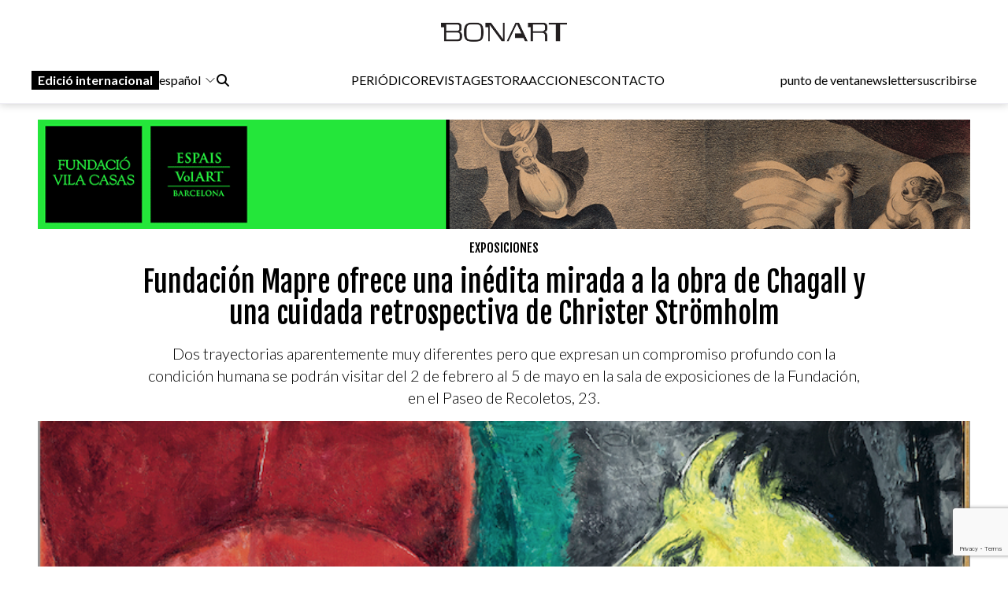

--- FILE ---
content_type: text/html; charset=UTF-8
request_url: https://www.bonart.cat/es/n/44337/fundacion-mapre-ofrece-una-inedita-mirada-a-la-obra-de-chagall-y-una-cuidada-retrospectiva-de-christer-stromholm
body_size: 16551
content:
<!DOCTYPE html>
<html lang="es">
<head>
    <meta charset="utf-8">
    <meta name="viewport" content="width=device-width, initial-scale=1">
    <meta name="lang" content="es"/>
	<meta http-equiv="Content-Language" content="es"/>
    <meta name="csrf-token" content="pkssiJ3CuXFzAyimmY2kCrUh8pZs0R3t3Ra9PWXG">

     <meta name="robots" content="index,follow" /> 
    <title> Fundación Mapre ofrece una inédita mirada a la obra de Chagall y una cuidada retrospectiva de Christer Strömholm - Bonart </title>
    <meta name="description" content="La Fundación MAPFRE ha presentado el pasado 31 de enero, dos nuevas exposiciones Chagall. Un grito de libertad y Christer ..." />
    <link rel="sitemap" href="https://www.bonart.cat/sitemap.xml" />
	<meta name="generator" content="dgironella.dev">
	<meta name="rating" content="General" />
	<meta name="distributor" content="Global" />
    <link rel="canonical" href="https://www.bonart.cat/es/n/44337/fundacion-mapre-ofrece-una-inedita-mirada-a-la-obra-de-chagall-y-una-cuidada-retrospectiva-de-christer-stromholm" />
    <meta property="fb:app_id" content="113491498992913" />
	<meta property="og:url" content="https://www.bonart.cat/es/n/44337/fundacion-mapre-ofrece-una-inedita-mirada-a-la-obra-de-chagall-y-una-cuidada-retrospectiva-de-christer-stromholm" />
	<meta property="og:locale" content="es_es" />
	<meta property="og:type" content="article" />
	<meta property="og:title" content="Fundación Mapre ofrece una inédita mirada a la obra de Chagall y una cuidada retrospectiva de Christer Strömholm - Bonart" />
	<meta property="og:image" content="https://www.bonart.cat/storage/media/72604/SLPy9WSC6XYSgQgbteQAM2U5ax4VtB-metaQ2hhZ2FsbCBNYXBmcmUgMjAyNC5wbmc=-.png" />
    <meta property="og:image:alt" content="Marc Chagall. Les Pâques, 1968 © Marc Chagall / VEGAP, Madrid, 2024" />
	<meta property="og:description" content="La Fundación MAPFRE ha presentado el pasado 31 de enero, dos nuevas exposiciones Chagall. Un grito de libertad y Christer ..." />
	<meta property="og:site_name" content="bonart.cat" />
    <meta property="article:publisher" content="https://www.facebook.com/BonartCultural" />
    <link rel="apple-touch-icon" sizes="57x57" href="https://www.bonart.cat/img/icons/apple-icon-57x57.png">
    <link rel="apple-touch-icon" sizes="60x60" href="https://www.bonart.cat/img/icons/apple-icon-60x60.png">
    <link rel="apple-touch-icon" sizes="72x72" href="https://www.bonart.cat/img/icons/apple-icon-72x72.png">
    <link rel="apple-touch-icon" sizes="76x76" href="https://www.bonart.cat/img/icons/apple-icon-76x76.png">
    <link rel="apple-touch-icon" sizes="114x114" href="https://www.bonart.cat/img/icons/apple-icon-114x114.png">
    <link rel="apple-touch-icon" sizes="120x120" href="https://www.bonart.cat/img/icons/apple-icon-120x120.png">
    <link rel="apple-touch-icon" sizes="144x144" href="https://www.bonart.cat/img/icons/apple-icon-144x144.png">
    <link rel="apple-touch-icon" sizes="152x152" href="https://www.bonart.cat/img/icons/apple-icon-152x152.png">
    <link rel="apple-touch-icon" sizes="180x180" href="https://www.bonart.cat/img/icons/apple-icon-180x180.png">
    <link rel="icon" type="image/png" sizes="192x192"  href="https://www.bonart.cat/img/icons/android-icon-192x192.png">
    <link rel="icon" type="image/png" sizes="32x32" href="https://www.bonart.cat/img/icons/favicon-32x32.png">
    <link rel="icon" type="image/png" sizes="96x96" href="https://www.bonart.cat/img/icons/favicon-96x96.png">
    <link rel="icon" type="image/png" sizes="16x16" href="https://www.bonart.cat/img/icons/favicon-16x16.png">
    <link rel="manifest" href="https://www.bonart.cat/manifest.json">
    <meta name="msapplication-TileColor" content="#ffffff">
    <meta name="msapplication-TileImage" content="https://www.bonart.cat/img/icons/ms-icon-144x144.png">
    <meta name="theme-color" content="#ffffff">
            <link rel="alternate" hreflang="ca" href="https://www.bonart.cat/ca/n/44337/fundacio-mapre-ofereix-una-inedita-mirada-a-lobra-de-chagall-i-una-acurada-retrospectiva-de-christer-stromholm" />
        <link rel="alternate" hreflang="es" href="https://www.bonart.cat/es/n/44337/fundacion-mapre-ofrece-una-inedita-mirada-a-la-obra-de-chagall-y-una-cuidada-retrospectiva-de-christer-stromholm" />
        <link rel="alternate" hreflang="fr" href="https://www.bonart.cat/fr/n/44337/la-fundacio-mapre-propose-un-regard-inedit-sur-l39oeuvre-de-chagall-et-une-retrospective-soignee-de-christer-stromholm" />
        <link rel="alternate" hreflang="en" href="https://www.bonart.cat/en/n/44337/fundacio-mapre-offers-an-unprecedented-look-at-the-work-of-chagall-and-a-careful-retrospective-of-christer-stromholm" />
        <link rel="alternate" hreflang="x-default" href="https://www.bonart.cat/ca/n/44337/fundacio-mapre-ofereix-una-inedita-mirada-a-lobra-de-chagall-i-una-acurada-retrospectiva-de-christer-stromholm" />
    <link rel="stylesheet" href="/css/app.css?rand=3775" defer>
<script src="https://kit.fontawesome.com/a2fd9fe206.js" crossorigin="anonymous"></script>
    <script defer src="https://cdn.jsdelivr.net/npm/@alpinejs/focus@3.x.x/dist/cdn.min.js"></script>
    <script defer src="https://cdn.jsdelivr.net/npm/alpinejs@3.x.x/dist/cdn.min.js"></script>
    <script src="https://www.bonart.cat/js/app.js" defer></script>
    <script src="https://www.bonart.cat/js/gtag.js" defer></script>
    <link rel="preconnect" href="https://fonts.gstatic.com">
    <link href="https://fonts.googleapis.com/css2?family=Fjalla+One&display=swap" rel="stylesheet">
    <link href="https://fonts.googleapis.com/css2?family=Fjalla+One&family=Lato:wght@300;400;700&display=swap" rel="stylesheet">
    <!-- Global site tag (gtag.js) - Google Analytics -->
    <script async src="https://www.googletagmanager.com/gtag/js?id=G-D6ENCHC70V"></script>
    <script src="https://www.google.com/recaptcha/enterprise.js?render=6LfpzqspAAAAANVvKOUa_nZPP4XT5rGs37tQD-pR"></script>
    <script>
    window.dataLayer = window.dataLayer || [];
    function gtag(){dataLayer.push(arguments);}
    gtag('js', new Date());
    gtag('config', 'G-D6ENCHC70V');
    </script>
    <style >[wire\:loading], [wire\:loading\.delay], [wire\:loading\.inline-block], [wire\:loading\.inline], [wire\:loading\.block], [wire\:loading\.flex], [wire\:loading\.table], [wire\:loading\.grid], [wire\:loading\.inline-flex] {display: none;}[wire\:loading\.delay\.shortest], [wire\:loading\.delay\.shorter], [wire\:loading\.delay\.short], [wire\:loading\.delay\.long], [wire\:loading\.delay\.longer], [wire\:loading\.delay\.longest] {display:none;}[wire\:offline] {display: none;}[wire\:dirty]:not(textarea):not(input):not(select) {display: none;}input:-webkit-autofill, select:-webkit-autofill, textarea:-webkit-autofill {animation-duration: 50000s;animation-name: livewireautofill;}@keyframes livewireautofill { from {} }</style>
</head>
<body class="bg-white min-h-screen font-base relative">
<div id="app">
    <div class="flex flex-col">
        <div class="mb-2 md:mb-20">
        <div class="w-full bg-white p-2 flex flex-col border-b border-clar fixed shadow-[rgba(15,15,15,0.2)_0px_1px_10px_0px]" style="z-index:10" id="submenu">
            <div class="w-full lg:mida lg:m-auto">
                <header x-data="{ mobileMenuOpen : false }" class="flex flex-col w-full">
    <div class="flex flex-row items-center w-full justify-between gap-2 relative h-[45px] md:h-12">
        <button x-on:click="mobileMenuOpen = !mobileMenuOpen" class="w-8 h-8 bg-white text-black block md:hidden" aria-label="Options">
            <i class="fa-light fa-bars w-6 h-6"></i>
        </button>
        <div class="relative z-20 flex items-center gap-2 md:hidden">
                                                <a href="https://www.bonart.cat/internacional/es" class="px-2 py-0.5 bg-black text-white font-semibold transition-colors duration-200 hover:bg-gray-800 focus:outline-none"><span class="hidden md:inline">Edició </span>internacional</a>
                    <div class="relative" x-data="{idiomes:false}">
                        <button x-on:click="idiomes = !idiomes" type="button" class="flex flex-row items-center">
                             español                             <svg xmlns="http://www.w3.org/2000/svg" fill="none" viewBox="0 0 24 24" stroke-width="1.5" stroke="currentColor" class="w-4 h-4 ml-1">
                            <path stroke-linecap="round" stroke-linejoin="round" d="M19.5 8.25l-7.5 7.5-7.5-7.5" />
                            </svg>
                        </button>
                        <div class="flex flex-col gap-3 items-baseline mt-2 absolute bg-white p-5 rounded-lg shadow-lg" x-show="idiomes" @click.away="idiomes = false" style="z-index:9999; display: none;" x-transition>
                            <a href="https://www.bonart.cat/ca/n/44337/fundacio-mapre-ofereix-una-inedita-mirada-a-lobra-de-chagall-i-una-acurada-retrospectiva-de-christer-stromholm" class="hover:bg-gray-100 w-full px-2 py-1 rounded transition-colors duration-200">Català</a>
                            <a href="https://www.bonart.cat/es/n/44337/fundacion-mapre-ofrece-una-inedita-mirada-a-la-obra-de-chagall-y-una-cuidada-retrospectiva-de-christer-stromholm" class="hover:bg-gray-100 w-full px-2 py-1 rounded transition-colors duration-200">Espanyol</a>
                            <a href="https://www.bonart.cat/fr/n/44337/la-fundacio-mapre-propose-un-regard-inedit-sur-l39oeuvre-de-chagall-et-une-retrospective-soignee-de-christer-stromholm" class="hover:bg-gray-100 w-full px-2 py-1 rounded transition-colors duration-200">Francès</a>
                            <a href="https://www.bonart.cat/en/n/44337/fundacio-mapre-offers-an-unprecedented-look-at-the-work-of-chagall-and-a-careful-retrospective-of-christer-stromholm" class="hover:bg-gray-100 w-full px-2 py-1 rounded transition-colors duration-200">English</a>
                            <a href="https://www.bonart.cat/eu/n/44337/fundacio-mapre-ofereix-una-inedita-mirada-a-lobra-de-chagall-i-una-acurada-retrospectiva-de-christer-stromholm" class="hover:bg-gray-100 w-full px-2 py-1 rounded transition-colors duration-200">Euskera</a>
                            <a href="https://www.bonart.cat/pt/n/44337/fundacio-mapre-ofereix-una-inedita-mirada-a-lobra-de-chagall-i-una-acurada-retrospectiva-de-christer-stromholm" class="hover:bg-gray-100 w-full px-2 py-1 rounded transition-colors duration-200">Portuguès</a>
                        </div>
                    </div>
                                    </div>
        <div class="flex grow items-center justify-end md:justify-center h-full md:h-12 p-0 md:relative">
            <a href="https://www.bonart.cat/es" class="translate-x-0 md:absolute md:left-1/2 md:-translate-x-1/2 text-center"><img src="https://www.bonart.cat/img/noulogo.png" alt="Bonart" id="logo"/>
                        </a>
        </div>
        <a href="https://www.bonart.cat/es/punts_de_venda" class="hidden hover:text-gray-600 transition-colors duration-200"><h3>punto de venta</h3></a>
        <a href="https://www.bonart.cat/es/newsletter" class="hidden hover:text-gray-600 transition-colors duration-200"><h3>newsletter</h3></a>
        <a href="https://www.bonart.cat/es/subscriures" class="hidden hover:text-gray-600 transition-colors duration-200"><h3>suscribirse</h3></a>
                <nav class="absolute top-12 md:top-32 flex-col font-semibold bg-white shadow-md rounded-lg p-4" :class="{ 'flex' : mobileMenuOpen , 'hidden' : !mobileMenuOpen}" style="z-index:50">
            <!-- Menú mòbil -->
            <div class="flex flex-col gap-2 mt-4 md:hidden">
                <div>
                    <h3 class="text-gray-600">PERIÓDICO</h3>
                    <div class="pl-4 flex flex-col gap-1">
                        <a href="https://www.bonart.cat/es" class="hover:text-gray-600 transition-colors duration-200"><h3>Portada</h3></a>
                                                                                                                                                                <a href="https://www.bonart.cat/es/c/4/exposiciones" class="hover:text-gray-600 transition-colors duration-200"><h3>Exposiciones</h3></a>
                                                                                                                                                                                                                                                                                                                                                                                                                                                                                                                                                                                                                                                                                                                                                                                                                                                                                                                                                                                                                                                                                                                                                                                                                                                                                                                                                                                                                                                                                                                                                                                                                                                                                                                                                                                                                                        <a href="https://www.bonart.cat/es/c/5/noticias" class="hover:text-gray-600 transition-colors duration-200"><h3>Noticias</h3></a>
                                                                                                                                                                                                                                                                                                                                                                                                                                                                                                                                                                                                                                                                                                                                                                                                                                                                                                                    <a href="https://www.bonart.cat/es/c/432/opinion" class="hover:text-gray-600 transition-colors duration-200"><h3>Opinión</h3></a>
                                                                                                                                                                                                                                                                                                                                                                                                                                                                                                                                                                                                                                                                                                                                                                                                                                                                                                                                                                                                                                                                                                                                <a href="https://www.bonart.cat/es/c/26/convocatorias" class="hover:text-gray-600 transition-colors duration-200"><h3>Convocatorias</h3></a>
                                                                                                                                                                                                                                                                                    </div>
                </div>
                <a href="https://www.bonart.cat/es/revista" class="hover:text-gray-600 transition-colors duration-200"><h3>REVISTA</h3></a>

                <div>
                    <h3 class="text-gray-600">GESTORA</h3>
                    <div class="pl-4 flex flex-col gap-1">
                        <a href="https://www.bonart.cat/es/gestora/consultora" class="hover:text-gray-600 transition-colors duration-200"><h3>CONSULTORA</h3></a>
                        <a href="https://www.bonart.cat/es/gestora/editora" class="hover:text-gray-600 transition-colors duration-200"><h3>EDITORA</h3></a>
                        <a href="https://www.bonart.cat/es/gestora/productora" class="hover:text-gray-600 transition-colors duration-200"><h3>PRODUCTORA</h3></a>
                    </div>
                </div>
                <a href="https://www.bonart.cat/es/esdeveniments" class="hover:text-gray-600 transition-colors duration-200"><h3>ACCIONES</h3></a>
                <a href="https://www.bonart.cat/es/g/2/quienes-somos" class="hover:text-gray-600 transition-colors duration-200"><h3>CONTACTO</h3></a>
                <hr>
                <a href="https://www.bonart.cat/es/punts_de_venda" class="hover:text-gray-600 transition-colors duration-200"><h3>punto de venta</h3></a>
                <a href="https://www.bonart.cat/es/newsletter" class="hover:text-gray-600 transition-colors duration-200"><h3>newsletter</h3></a>
                <a href="https://www.bonart.cat/es/subscriures" class="hover:text-gray-600 transition-colors duration-200"><h3>suscribirse</h3></a>
            </div>
        </nav>
    </div>

    <!-- Menú desktop -->
    <div class="w-full hidden md:flex flex-row justify-between items-center gap-4 mt-6" id="submenusub">
        <!-- Elements esquerra: Edició internacional, idiomes i cercador -->
        <div class="flex items-center gap-4">
            <div class="z-20 flex items-center gap-2">
                                                            <a href="https://www.bonart.cat/internacional/es" class="px-2 py-0.5 bg-black text-white font-semibold transition-colors duration-200 hover:bg-gray-800 focus:outline-none">Edició internacional</a>
                        <div style="z-index:30;" x-data="{idiomesDesk:false}">
                            <button x-on:click="idiomesDesk = !idiomesDesk" type="button" class="flex flex-row items-center">
                                 español                                 <svg xmlns="http://www.w3.org/2000/svg" fill="none" viewBox="0 0 24 24" stroke-width="1.5" stroke="currentColor" class="w-4 h-4 ml-1">
                                <path stroke-linecap="round" stroke-linejoin="round" d="M19.5 8.25l-7.5 7.5-7.5-7.5" />
                                </svg>
                            </button>
                            <div class="flex flex-col gap-3 items-baseline mt-2 absolute p-5 rounded-lg shadow-lg bg-white" x-show="idiomesDesk" @click.away="idiomesDesk = false" style="z-index:30;" x-transition>
                                <a href="https://www.bonart.cat/ca/n/44337/fundacio-mapre-ofereix-una-inedita-mirada-a-lobra-de-chagall-i-una-acurada-retrospectiva-de-christer-stromholm" class="hover:bg-gray-100 w-full px-2 py-1 rounded transition-colors duration-200">Català</a>
                                <a href="https://www.bonart.cat/es/n/44337/fundacion-mapre-ofrece-una-inedita-mirada-a-la-obra-de-chagall-y-una-cuidada-retrospectiva-de-christer-stromholm" class="hover:bg-gray-100 w-full px-2 py-1 rounded transition-colors duration-200">Espanyol</a>
                                <a href="https://www.bonart.cat/fr/n/44337/la-fundacio-mapre-propose-un-regard-inedit-sur-l39oeuvre-de-chagall-et-une-retrospective-soignee-de-christer-stromholm" class="hover:bg-gray-100 w-full px-2 py-1 rounded transition-colors duration-200">Francès</a>
                                <a href="https://www.bonart.cat/en/n/44337/fundacio-mapre-offers-an-unprecedented-look-at-the-work-of-chagall-and-a-careful-retrospective-of-christer-stromholm" class="hover:bg-gray-100 w-full px-2 py-1 rounded transition-colors duration-200">English</a>
                                <a href="https://www.bonart.cat/eu/n/44337/fundacio-mapre-ofereix-una-inedita-mirada-a-lobra-de-chagall-i-una-acurada-retrospectiva-de-christer-stromholm" class="hover:bg-gray-100 w-full px-2 py-1 rounded transition-colors duration-200">Euskera</a>
                                <a href="https://www.bonart.cat/pt/n/44337/fundacio-mapre-ofereix-una-inedita-mirada-a-lobra-de-chagall-i-una-acurada-retrospectiva-de-christer-stromholm" class="hover:bg-gray-100 w-full px-2 py-1 rounded transition-colors duration-200">Portuguès</a>
                            </div>
                        </div>
                                                </div>
            <div x-data="{showSearch:false}" @click.away="showSearch = false">
                <form action="https://www.bonart.cat/es/s" data-turbo="false">
                    <input type="hidden" name="_token" value="pkssiJ3CuXFzAyimmY2kCrUh8pZs0R3t3Ra9PWXG">                    <a href="javascript:void(0)" x-on:click="showSearch = !showSearch" class="mr-2" ><i class="fa fa-search"></i></a>
                    <input class="px-2 py-1 border border-black rounded-md focus:outline-none mr-2" type="text" name="q" x-show="showSearch">
                </form>
            </div>

        </div>
        <!-- Menú de navegació central -->
        <div class="flex flex-row gap-4">
        <div x-data="{diariOpen: false}" style="z-index:30">
            <button x-on:click="diariOpen = !diariOpen" class="flex items-center hover:text-gray-600 transition-colors duration-200">
                <h3>PERIÓDICO</h3>
            </button>
            <div x-show="diariOpen" @click.away="diariOpen = false" class="absolute bg-white shadow-lg rounded-lg p-1 flex flex-col gap-1" style="z-index:30">
                <a href="https://www.bonart.cat/es" class="hover:text-gray-600 transition-colors duration-200"><h3>Portada</h3></a>
                                                                                                                                                        <a href="https://www.bonart.cat/es/c/4/exposiciones" class="hover:text-gray-600 transition-colors duration-200"><h3>Exposiciones</h3></a>
                                                                                                                                                                                                                                                                                                                                                                                                                                                                                                                                                                                                                                                                                                                                                                                                                                                                                                                                                                                                                                                                                                                                                                                                                                                                                                                                                                                                                                                                                                                                                                                                                                                                                                                                                                                                                                        <a href="https://www.bonart.cat/es/c/5/noticias" class="hover:text-gray-600 transition-colors duration-200"><h3>Noticias</h3></a>
                                                                                                                                                                                                                                                                                                                                                                                                                                                                                                                                                                                                                                                                                                                                                                                                                                                                                                                    <a href="https://www.bonart.cat/es/c/432/opinion" class="hover:text-gray-600 transition-colors duration-200"><h3>Opinión</h3></a>
                                                                                                                                                                                                                                                                                                                                                                                                                                                                                                                                                                                                                                                                                                                                                                                                                                                                                                                                                                                                                                                                                                                                <a href="https://www.bonart.cat/es/c/26/convocatorias" class="hover:text-gray-600 transition-colors duration-200"><h3>Convocatorias</h3></a>
                                                                                                                                                                                                                                                                            </div>
        </div>
        <a href="https://www.bonart.cat/es/revista" class="hover:text-gray-600 transition-colors duration-200"><h3>REVISTA</h3></a>
        <div x-data="{gestoraOpen: false}" style="z-index:30">
            <button x-on:click="gestoraOpen = !gestoraOpen" class="flex items-center hover:text-gray-600 transition-colors duration-200">
                <h3>GESTORA</h3>
            </button>
            <div x-show="gestoraOpen" @click.away="gestoraOpen = false" class="absolute bg-white shadow-lg rounded-lg p-1 flex flex-col gap-1" style="z-index:30">
                <a href="https://www.bonart.cat/es/gestora/consultora" class="hover:bg-gray-100 px-2 py-1 rounded transition-colors duration-200"><h3>CONSULTORA</h3></a>
                <a href="https://www.bonart.cat/es/gestora/editora" class="hover:bg-gray-100 px-2 py-1 rounded transition-colors duration-200"><h3>EDITORA</h3></a>
                <a href="https://www.bonart.cat/es/gestora/productora" class="hover:bg-gray-100 px-2 py-1 rounded transition-colors duration-200"><h3>PRODUCTORA</h3></a>
            </div>
        </div>
        <a href="https://www.bonart.cat/es/esdeveniments" class="hover:text-gray-600 transition-colors duration-200"><h3>ACCIONES</h3></a>
        <a href="https://www.bonart.cat/es/g/2/quienes-somos" class="hover:text-gray-600 transition-colors duration-200"><h3>CONTACTO</h3></a>
        </div>
        <!-- Elements dreta: Punt de venda, newsletter i subscriure's -->
        <div class="flex items-center gap-4">
            <a href="https://www.bonart.cat/es/punts_de_venda" class="hover:text-gray-600 transition-colors duration-200"><h3>punto de venta</h3></a>
            <a href="https://www.bonart.cat/es/newsletter" class="hover:text-gray-600 transition-colors duration-200"><h3>newsletter</h3></a>
            <a href="https://www.bonart.cat/es/subscriures" class="hover:text-gray-600 transition-colors duration-200"><h3>suscribirse</h3></a>
        </div>
    </div>
</header>
            </div>
        </div>
        </div>
        <div class="w-full lg:mida lg:m-auto">
            <div class="p-2 pt-16">
                <div class="publi w-full mt-2 mb-2">
    <a href='https://www.bonart.cat/es/ad/click/473/4' onClick="trackOutboundLink('https://www.bonart.cat/es/ad/click/473/4');return false;" title='' rel='noopener, nofollow' target='_blank'><img class="img-responsive mx-auto" src="https://www.bonart.cat/storage/media/77266/01K6W7M279B7K00HYA33YXD35M.gif" alt="RC_BONART_1280X150"></a>
</div>
<div class="w-full">
<h2 class="text-black font-faja text-center mt-3"><span class="">
<a class="uppercase" href="https://www.bonart.cat/es/c/4/exposiciones">Exposiciones</a></span></h2>
<h1 class="text-center font-faja text-4xl mt-3 w-full md:px-32">Fundación Mapre ofrece una inédita mirada a la obra de Chagall y una cuidada retrospectiva de Christer Strömholm</h1>
 <h3 class="text-black font-lato text-base md:text-xl font-light leading-7 mt-4 mb-2 text-center md:px-32">Dos trayectorias aparentemente muy diferentes pero que expresan un compromiso profundo con la condición humana se podrán visitar del 2 de febrero al 5 de mayo en la sala de exposiciones de la Fundación, en el Paseo de Recoletos, 23.</h3></div>
<div class="w-full relative mt-4">
            <div class="absolute bottom-1 left-1 text-white text-xs font-faja p-1 bg-black bg-opacity-20">Marc Chagall. Les Pâques, 1968 © Marc Chagall / VEGAP, Madrid, 2024</div>
                        <picture>
            <img class="w-full" alt="Fundación Mapre ofrece una inédita mirada a la obra de Chagall y una cuidada retrospectiva de Christer Strömholm"  loading="lazy" srcset="https://www.bonart.cat/storage/media/72604/responsive-images/SLPy9WSC6XYSgQgbteQAM2U5ax4VtB-metaQ2hhZ2FsbCBNYXBmcmUgMjAyNC5wbmc%3D-___media_library_original_800_798.png 800w, https://www.bonart.cat/storage/media/72604/responsive-images/SLPy9WSC6XYSgQgbteQAM2U5ax4VtB-metaQ2hhZ2FsbCBNYXBmcmUgMjAyNC5wbmc%3D-___media_library_original_669_667.png 669w, https://www.bonart.cat/storage/media/72604/responsive-images/SLPy9WSC6XYSgQgbteQAM2U5ax4VtB-metaQ2hhZ2FsbCBNYXBmcmUgMjAyNC5wbmc%3D-___media_library_original_560_559.png 560w, https://www.bonart.cat/storage/media/72604/responsive-images/SLPy9WSC6XYSgQgbteQAM2U5ax4VtB-metaQ2hhZ2FsbCBNYXBmcmUgMjAyNC5wbmc%3D-___media_library_original_468_467.png 468w, https://www.bonart.cat/storage/media/72604/responsive-images/SLPy9WSC6XYSgQgbteQAM2U5ax4VtB-metaQ2hhZ2FsbCBNYXBmcmUgMjAyNC5wbmc%3D-___media_library_original_391_390.png 391w, https://www.bonart.cat/storage/media/72604/responsive-images/SLPy9WSC6XYSgQgbteQAM2U5ax4VtB-metaQ2hhZ2FsbCBNYXBmcmUgMjAyNC5wbmc%3D-___media_library_original_327_326.png 327w, https://www.bonart.cat/storage/media/72604/responsive-images/SLPy9WSC6XYSgQgbteQAM2U5ax4VtB-metaQ2hhZ2FsbCBNYXBmcmUgMjAyNC5wbmc%3D-___media_library_original_274_273.png 274w, https://www.bonart.cat/storage/media/72604/responsive-images/SLPy9WSC6XYSgQgbteQAM2U5ax4VtB-metaQ2hhZ2FsbCBNYXBmcmUgMjAyNC5wbmc%3D-___media_library_original_229_228.png 229w, https://www.bonart.cat/storage/media/72604/responsive-images/SLPy9WSC6XYSgQgbteQAM2U5ax4VtB-metaQ2hhZ2FsbCBNYXBmcmUgMjAyNC5wbmc%3D-___media_library_original_192_192.png 192w, https://www.bonart.cat/storage/media/72604/responsive-images/SLPy9WSC6XYSgQgbteQAM2U5ax4VtB-metaQ2hhZ2FsbCBNYXBmcmUgMjAyNC5wbmc%3D-___media_library_original_160_160.png 160w, https://www.bonart.cat/storage/media/72604/responsive-images/SLPy9WSC6XYSgQgbteQAM2U5ax4VtB-metaQ2hhZ2FsbCBNYXBmcmUgMjAyNC5wbmc%3D-___media_library_original_134_134.png 134w, https://www.bonart.cat/storage/media/72604/responsive-images/SLPy9WSC6XYSgQgbteQAM2U5ax4VtB-metaQ2hhZ2FsbCBNYXBmcmUgMjAyNC5wbmc%3D-___media_library_original_112_112.png 112w, https://www.bonart.cat/storage/media/72604/responsive-images/SLPy9WSC6XYSgQgbteQAM2U5ax4VtB-metaQ2hhZ2FsbCBNYXBmcmUgMjAyNC5wbmc%3D-___media_library_original_94_94.png 94w, https://www.bonart.cat/storage/media/72604/responsive-images/SLPy9WSC6XYSgQgbteQAM2U5ax4VtB-metaQ2hhZ2FsbCBNYXBmcmUgMjAyNC5wbmc%3D-___media_library_original_78_78.png 78w, https://www.bonart.cat/storage/media/72604/responsive-images/SLPy9WSC6XYSgQgbteQAM2U5ax4VtB-metaQ2hhZ2FsbCBNYXBmcmUgMjAyNC5wbmc%3D-___media_library_original_65_65.png 65w, [data-uri] 32w" onload="window.requestAnimationFrame(function(){if(!(size=getBoundingClientRect().width))return;onload=null;sizes=Math.ceil(size/window.innerWidth*100)+'vw';});" sizes="1px" src="https://www.bonart.cat/storage/media/72604/SLPy9WSC6XYSgQgbteQAM2U5ax4VtB-metaQ2hhZ2FsbCBNYXBmcmUgMjAyNC5wbmc=-.png" width="800" height="798">

        </picture>
        
        <span class="clear-both"></span>
</div>

<div class="w-full mt-3 flex md:flex-row flex-col">
    <div class="w-1/5"></div>
    <div class="md:w-3/5 w-full">
            <div class="flex flex-col">
                                        <span class="text-black"></span>
                    bonart                     <span class="text-dark">
                    <a href="https://www.bonart.cat/es/c/8/madrid" class="lowercase">madrid</a> - <span class="text-dark">08/02/24</span>
                    </span>
            </div>
            <div class="flex flex-row items-center gap-1 justify-start mt-2">
                <a href="https://www.facebook.com/sharer/sharer.php?u=https://www.bonart.cat/es/n/44337/fundacion-mapre-ofrece-una-inedita-mirada-a-la-obra-de-chagall-y-una-cuidada-retrospectiva-de-christer-stromholm" target="_blank" class="h-8 w-8 text-xl flex items-center justify-center bg-dark rounded-full text-white"><i class="fab fa-facebook-f"></i></a>
                <a href="https://www.twitter.com/share?url=https://www.bonart.cat/es/n/44337/fundacion-mapre-ofrece-una-inedita-mirada-a-la-obra-de-chagall-y-una-cuidada-retrospectiva-de-christer-stromholm" target="_blank" class="h-8 w-8 text-xl flex items-center justify-center bg-dark rounded-full text-white"><i class="fab fa-x-twitter"></i></a>
                <a href="mailto:?body=https://www.bonart.cat/es/n/44337/fundacion-mapre-ofrece-una-inedita-mirada-a-la-obra-de-chagall-y-una-cuidada-retrospectiva-de-christer-stromholm" class="h-8 w-8 text-xl flex items-center justify-center bg-dark rounded-full text-white"><i class="fas fa-envelope"></i></a>
                <a href="whatsapp://send?text=https://www.bonart.cat/es/n/44337/fundacion-mapre-ofrece-una-inedita-mirada-a-la-obra-de-chagall-y-una-cuidada-retrospectiva-de-christer-stromholm" target="_blank" class="h-8 w-8 text-xl flex items-center justify-center bg-dark rounded-full text-white"><i class="fab fa-whatsapp"></i></a>
            </div>



        <div class="text-base font-lato content mt-4 overflow-hidden">
                <p>La Fundación MAPFRE ha presentado el pasado 31 de enero, dos nuevas exposiciones Chagall. Un grito de libertad y Christer Strömholm. Ambos artistas vivieron de forma muy diferente los acontecimientos históricos europeos de la primera mitad del siglo XX y nos confrontan a través de su obra.</p><p> <strong>&#39;Chagall. Un grito de libertad&#39;</strong></p><p> A lo largo de su vida, Marc Chagall atravesó algunos de los acontecimientos más traumáticos del siglo XX, entre ellos las dos guerras mundiales, que le obligaron a experimentar el desarraigo y la migración, condición encarnada por las figuras que pueblan tantas de sus pinturas. Desde su infancia en Rusia, donde nació, pasando por Francia, Alemania, Palestina y Estados Unidos, hasta su regreso a Francia después de un exilio de siete años, la exposición hace un recorrido completo por su trayectoria artística</p><p> <img class="object-cover h-full w-full" alt="Fundación Mapre ofrece una inédita mirada a la obra de Chagall y una cuidada retrospectiva de Christer Strömholm"  srcset="https://www.bonart.cat/storage/media/72606/responsive-images/Mapfre-Chagall--2024___media_library_original_700_662.png 700w, https://www.bonart.cat/storage/media/72606/responsive-images/Mapfre-Chagall--2024___media_library_original_585_553.png 585w, https://www.bonart.cat/storage/media/72606/responsive-images/Mapfre-Chagall--2024___media_library_original_489_462.png 489w, https://www.bonart.cat/storage/media/72606/responsive-images/Mapfre-Chagall--2024___media_library_original_409_387.png 409w, https://www.bonart.cat/storage/media/72606/responsive-images/Mapfre-Chagall--2024___media_library_original_342_323.png 342w, https://www.bonart.cat/storage/media/72606/responsive-images/Mapfre-Chagall--2024___media_library_original_286_270.png 286w, https://www.bonart.cat/storage/media/72606/responsive-images/Mapfre-Chagall--2024___media_library_original_240_227.png 240w, https://www.bonart.cat/storage/media/72606/responsive-images/Mapfre-Chagall--2024___media_library_original_200_189.png 200w, https://www.bonart.cat/storage/media/72606/responsive-images/Mapfre-Chagall--2024___media_library_original_168_159.png 168w, https://www.bonart.cat/storage/media/72606/responsive-images/Mapfre-Chagall--2024___media_library_original_140_132.png 140w, https://www.bonart.cat/storage/media/72606/responsive-images/Mapfre-Chagall--2024___media_library_original_117_111.png 117w, https://www.bonart.cat/storage/media/72606/responsive-images/Mapfre-Chagall--2024___media_library_original_98_93.png 98w, https://www.bonart.cat/storage/media/72606/responsive-images/Mapfre-Chagall--2024___media_library_original_82_78.png 82w, https://www.bonart.cat/storage/media/72606/responsive-images/Mapfre-Chagall--2024___media_library_original_68_64.png 68w, [data-uri] 32w" onload="window.requestAnimationFrame(function(){if(!(size=getBoundingClientRect().width))return;onload=null;sizes=Math.ceil(size/window.innerWidth*100)+'vw';});" sizes="1px" src="https://www.bonart.cat/storage/media/72606/Mapfre-Chagall--2024.png" width="700" height="662">
<i class='text-xs'>Marc Chagall. Arc-en-ciel, 1967.  © Marc Chagall / VEGAP, Madrid, 2024</i></p><p> En un desafío a los preceptos de sus raíces judías hasídicas, que restringían la representación de imágenes tridimensionales para evitar la tentación de idolatría, Chagall emprendió muy temprano su carrera de artista. Quizás fue esta restricción uno de los motivos por los que su pintura se mantuvo siempre en el terreno de la representación figurativa. Marcada por las vicisitudes vitales, su obra se mueve en un mundo entre lo real y lo imaginario, mostrando, sin embargo, el profundo compromiso de su autor con el hombre y sus derechos, con la igualdad y la tolerancia entre los seres.</p><p> Esta muestra, comisariada por Ambre Gauthier y Meret Meyer, incide así en algunas de las cuestiones que más preocuparon al artista desde un punto de vista nuevo. El trabajo de archivo y la labor de investigación profunda que se han realizado para este proyecto buscan abrir caminos a una nueva lectura de la obra de Chagall y poner de manifiesto su fe inamovible en la armonía y la paz universal, mediante el establecimiento de miradas y diálogos cruzados con la historia que se estaba escribiendo.</p><p> Con un recorrido ordenado de forma cronológica y temática, la exposición se compone de más de ciento sesenta obras y más de noventa documentos, la mayoría inéditos, procedentes del Archivo Marco e Ida Chagall. Asimismo, podrá contemplarse, por primera vez, una selección de los escritos del artista en yidis, su lengua materna, en la que expresaba preferentemente los compromisos políticos y humanistas.</p><p> En la muestra destaca la presencia de algunas obras claves en la trayectoria del artista y en el discurso expositivo como la Commedia dell&#39;art, que recibe el visitante. En esta obra de monumentales dimensiones, encargada al artista para el teatro de Frankfurt después de la Segunda Guerra Mundial, Chagall compara el espectáculo del circo con el carácter trágico de la existencia humana.</p><p> En el recorrido sobresale también El violinista verde, préstamo excepcional del Solomon R. Guggenheim Museum de Nueva York, una pintura en la que el artista refleja su propio sentimiento de desarraigo después de abandonar Rusia de forma definitiva en 1922, a través de la representación del violinista, figura clave en las ceremonias judías, que deambula sin rumbo fijo sobre los tejados de su ciudad natal. Por su parte, La crucifixión en amarillo, realizada durante la Segunda Guerra Mundial, cuando el artista se encuentra en el exilio, simboliza el sufrimiento del pueblo judío a través de la representación de Cristo con el paño blanco de oración o talito alrededor de las caderas.</p><p> Entre las obras realizadas en las últimas décadas de su vida destacan los estudios para los conjuntos monumentales en torno al tema de la paz, como los de la vidriera para la sede de las Naciones Unidas de Nueva York o los de las vidrieras de la paz capilla de los Cordelers de Sarreburg.</p><p> Por último, La caída de Ícaro cierra el recorrido y funciona como una metáfora con la que el artista muestra como sólo el compromiso por la igualdad y la libertad y el respeto hacia el otro nos puede salvar de caer al vacío, a la vez que ejemplifica la exploración de técnicas, colores y empastes que protagonizan la obra tardía del artista.</p><p> La exposición ha sido coorganizada por la Fundación MAPFRE, la Piscine – la Musée d&#39;Art et de Industria André-Diligent, Roubaix, y el Musée National Marc Chagall, Niza.</p><p> <img class="object-cover h-full w-full" alt="Fundación Mapre ofrece una inédita mirada a la obra de Chagall y una cuidada retrospectiva de Christer Strömholm"  srcset="https://www.bonart.cat/storage/media/72605/responsive-images/Str%C3%B6mholm-Mapfre-2024___media_library_original_702_598.png 702w, https://www.bonart.cat/storage/media/72605/responsive-images/Str%C3%B6mholm-Mapfre-2024___media_library_original_587_500.png 587w, https://www.bonart.cat/storage/media/72605/responsive-images/Str%C3%B6mholm-Mapfre-2024___media_library_original_491_418.png 491w, https://www.bonart.cat/storage/media/72605/responsive-images/Str%C3%B6mholm-Mapfre-2024___media_library_original_411_350.png 411w, https://www.bonart.cat/storage/media/72605/responsive-images/Str%C3%B6mholm-Mapfre-2024___media_library_original_343_292.png 343w, https://www.bonart.cat/storage/media/72605/responsive-images/Str%C3%B6mholm-Mapfre-2024___media_library_original_287_244.png 287w, https://www.bonart.cat/storage/media/72605/responsive-images/Str%C3%B6mholm-Mapfre-2024___media_library_original_240_204.png 240w, https://www.bonart.cat/storage/media/72605/responsive-images/Str%C3%B6mholm-Mapfre-2024___media_library_original_201_171.png 201w, https://www.bonart.cat/storage/media/72605/responsive-images/Str%C3%B6mholm-Mapfre-2024___media_library_original_168_143.png 168w, https://www.bonart.cat/storage/media/72605/responsive-images/Str%C3%B6mholm-Mapfre-2024___media_library_original_141_120.png 141w, https://www.bonart.cat/storage/media/72605/responsive-images/Str%C3%B6mholm-Mapfre-2024___media_library_original_117_100.png 117w, https://www.bonart.cat/storage/media/72605/responsive-images/Str%C3%B6mholm-Mapfre-2024___media_library_original_98_83.png 98w, [data-uri] 32w" onload="window.requestAnimationFrame(function(){if(!(size=getBoundingClientRect().width))return;onload=null;sizes=Math.ceil(size/window.innerWidth*100)+'vw';});" sizes="1px" src="https://www.bonart.cat/storage/media/72605/Strömholm-Mapfre-2024.png" width="702" height="598">
<i class='text-xs'>Christer Strömholm. Palma de Mallorca, 1959. © Christer Strömholm Estate</i></p><p> <strong>Christer Strömholm</strong></p><p> Además, la Fundación ha presentado la exposición retrospectiva del fotógrafo sueco Christer Strömholm (Estocolmo, 1918-2002), uno de los artistas más emblemáticos de la fotografía europea de posguerra, cuyo mayor reconocimiento le llegó de forma algo tardía, cuando le fue otorgado en 1997 el Premio Hasselblad.</p><p> Con sólo dieciséis años, Christer Strömholm vivió un suceso traumático que marcaría la vida y la trayectoria artística: el suicidio de su padre. Este suceso, unido a su participación en la guerra civil española y en la Segunda Guerra Mundial, dejó una fuerte huella en su vida y en su obra, que estará siempre imbuida de humanismo y compromiso social, lo que combina con cierto carácter documental.</p><p> Desde muy joven, Strömholm había viajado por todo el mundo. Tras la guerra, en 1947, regresó a París, donde se dio cuenta de que la imagen fotográfica le permitía expresarse de un modo acorde con sus deseos, momento a partir del cual ya no dejaría de hacer imágenes</p><p> En la selección de imágenes se pueden observar las realizadas en España. Strömholm llegó a nuestro país en 1938, en plena guerra civil, a los veinte años, lo que supuso el despertar de su conciencia política, ya que actuó ocasionalmente como correo de los republicanos.</p><p> A finales de los años cincuenta volvió de nuevo, esta vez como guía turístico de viajes que salían en autobús desde Suecia. Visitó entonces lugares como Barcelona, Madrid y Palma de Mallorca. Este trabajo le proporcionó la ocasión de fotografiar ambientes urbanos, prostitutas, guardias civiles, marinas estadounidenses, curas y niños.</p><p> Junto con el poeta y escritor Lasse Söderberg estuvo de nuevo en España en 1962 y 1963. Muchos años después, en 2013, se publicó el libro Resa y svartvitt [Viaje en blanco y negro], en el que relataron cómo experimentaron la realidad social del país bajo el régimen franquista.</p><p> La muestra cuenta con más de ciento cincuenta imágenes y diferente documentación de archivo, entre la que se encuentra la película Blunda och se [Cierra los ojos y voz], realizada por su hijo, Joakim Strömholm, en 1996.</p><p> El recorrido expositivo profundiza en la vida y el trabajo de Christer Strömholm: desde su participación en el grupo alemán Fotoform, a principios de los años cincuenta, pasando por los múltiples viajes por el mundo, la fotografía urbana y los retratos de artistas.</p>
                </em></i>
        </div>

        <div class="flex flex-row items-baseline text-sm flex-wrap mb-3 mt-5 gap-2">
                                                    <a href="https://www.bonart.cat/es/t/5043/marc-chagall" class="text-blue underline"  rel="nofollow" >Marc Chagall</a>
                                    <a href="https://www.bonart.cat/es/t/6125/fundacion-mapfre" class="text-blue underline"  rel="nofollow" >Fundación Mapfre</a>
                                    <a href="https://www.bonart.cat/es/t/24503/christer-stromholm" class="text-blue underline"  rel="nofollow" >Christer Strömholm</a>
                                    <a href="https://www.bonart.cat/es/t/39723/sala-recoletos-de-la-fundacion-mapfre" class="text-blue underline"  rel="nofollow" >Sala Recoletos de la Fundación Mapfre</a>
                                            </div>

        <div class="flex flex-row justify-between"><a href='https://www.bonart.cat/es/ad/click/472/2' onClick="trackOutboundLink('https://www.bonart.cat/es/ad/click/472/2');return false;" title='' rel='noopener, nofollow' target='_blank'><img class="ad180 md:mt-2" src="https://www.bonart.cat/storage/media/77265/01K6W75EC8J0YK337W7Q94KTFB.gif" alt="TG_BONART_180x180"></a><a href='https://www.bonart.cat/es/ad/click/499/2' onClick="trackOutboundLink('https://www.bonart.cat/es/ad/click/499/2');return false;" title='' rel='noopener, nofollow' target='_blank'><img class="ml-2 md:ml-0 md:mt-2 ad180" src="https://www.bonart.cat/storage/media/77622/01KFG6WXJ0F91YQE9ZDCGT4SHQ.gif" alt="Gràfica PIC 2026 Revista Bonart (quadrat)"></a><a href='https://www.bonart.cat/es/ad/click/419/2' onClick="trackOutboundLink('https://www.bonart.cat/es/ad/click/419/2');return false;" title='' rel='noopener, nofollow' target='_blank'><img class="ad180 ml-2 md:ml-0 md:mt-2 hidden md:flex" src="https://www.bonart.cat/storage/media/75959/01JSPJM1DERM477ZQVHF8XXJWF.gif" alt="banner-automobil-180x180"></a></div>

    </div>
    <div class="w-1/5">
    </div>

</div>

<h4 class="text-white text-3xl font-faja ml-1 mt-5 px-2"><span class="bg-black py-1 fons-black-full">Te pueden<br>interesar<br>...</span></h4>
<div class="w-full grid grid-cols-2 md:grid-cols-4 gap-6 mt-3 px-2">
        <div class="col-span-1">
            <div class="flex flex-col">
    <div class="square w-full">
        <picture class="bg-gris">
                        <a href="https://www.bonart.cat/es/n/44336/39bernardi-roig-la-habitacion-roja39-en-el-casal-solleric">
            <img class="top-0 left-0 object-cover absolute  h-full w-full" alt="&#39;Bernardi Roig. La habitación roja&#39; en el Casal Solleric"  loading="lazy" srcset="https://www.bonart.cat/storage/media/72599/responsive-images/n6bq91lzjMSG6UoTK7tASbks6MJYjr-metaQmVybmFkaSByb2lnIDIwMjQucG5n-___media_library_original_670_422.png 670w, https://www.bonart.cat/storage/media/72599/responsive-images/n6bq91lzjMSG6UoTK7tASbks6MJYjr-metaQmVybmFkaSByb2lnIDIwMjQucG5n-___media_library_original_560_353.png 560w, https://www.bonart.cat/storage/media/72599/responsive-images/n6bq91lzjMSG6UoTK7tASbks6MJYjr-metaQmVybmFkaSByb2lnIDIwMjQucG5n-___media_library_original_468_295.png 468w, https://www.bonart.cat/storage/media/72599/responsive-images/n6bq91lzjMSG6UoTK7tASbks6MJYjr-metaQmVybmFkaSByb2lnIDIwMjQucG5n-___media_library_original_392_247.png 392w, https://www.bonart.cat/storage/media/72599/responsive-images/n6bq91lzjMSG6UoTK7tASbks6MJYjr-metaQmVybmFkaSByb2lnIDIwMjQucG5n-___media_library_original_328_207.png 328w, https://www.bonart.cat/storage/media/72599/responsive-images/n6bq91lzjMSG6UoTK7tASbks6MJYjr-metaQmVybmFkaSByb2lnIDIwMjQucG5n-___media_library_original_274_173.png 274w, https://www.bonart.cat/storage/media/72599/responsive-images/n6bq91lzjMSG6UoTK7tASbks6MJYjr-metaQmVybmFkaSByb2lnIDIwMjQucG5n-___media_library_original_229_144.png 229w, https://www.bonart.cat/storage/media/72599/responsive-images/n6bq91lzjMSG6UoTK7tASbks6MJYjr-metaQmVybmFkaSByb2lnIDIwMjQucG5n-___media_library_original_192_121.png 192w, https://www.bonart.cat/storage/media/72599/responsive-images/n6bq91lzjMSG6UoTK7tASbks6MJYjr-metaQmVybmFkaSByb2lnIDIwMjQucG5n-___media_library_original_160_101.png 160w, https://www.bonart.cat/storage/media/72599/responsive-images/n6bq91lzjMSG6UoTK7tASbks6MJYjr-metaQmVybmFkaSByb2lnIDIwMjQucG5n-___media_library_original_134_84.png 134w, [data-uri] 32w" onload="window.requestAnimationFrame(function(){if(!(size=getBoundingClientRect().width))return;onload=null;sizes=Math.ceil(size/window.innerWidth*100)+'vw';});" sizes="1px" src="https://www.bonart.cat/storage/media/72599/n6bq91lzjMSG6UoTK7tASbks6MJYjr-metaQmVybmFkaSByb2lnIDIwMjQucG5n-.png" width="670" height="422">

                        </a>
                    </picture>
    </div>
    <div class="text-black font-faja mt-2">
                        <a class="uppercase" href="https://www.bonart.cat/es/c/4/exposiciones">Exposiciones</a>                        / <a class="uppercase opacity-50" href="https://www.bonart.cat/es/c/9/palma">Palma</a>            </div>
    <div class="text-black text-xl font-faja mt-1 h-28 overflow-hidden block"><a href="https://www.bonart.cat/es/n/44336/39bernardi-roig-la-habitacion-roja39-en-el-casal-solleric">&#39;BERNARDI ROIG. LA HABITACIÓN ROJA&#39; EN EL CASAL SOLLERIC</a></div>
    <div class="text-dark text-xs font-faja h-4 overflow-hidden block">
          bonart </div>
    
</div>        </div>
        <div class="col-span-1">
            <div class="flex flex-col">
    <div class="square w-full">
        <picture class="bg-gris">
                        <a href="https://www.bonart.cat/es/n/44335/el-museo-de-historia-de-cataluna-inaugura-39otra-historia39">
            <img class="top-0 left-0 object-cover absolute  h-full w-full" alt="El Museo de Historia de Cataluña inaugura &#39;Otra historia&#39;"  loading="lazy" srcset="https://www.bonart.cat/storage/media/72598/responsive-images/peUl1kiwe4YMsaLjthCYCV7J0jIsBr-metaVW5hIGFsdHJhIGhpc3RvcmlhIDIwMjQucG5n-___media_library_original_756_558.png 756w, https://www.bonart.cat/storage/media/72598/responsive-images/peUl1kiwe4YMsaLjthCYCV7J0jIsBr-metaVW5hIGFsdHJhIGhpc3RvcmlhIDIwMjQucG5n-___media_library_original_632_466.png 632w, https://www.bonart.cat/storage/media/72598/responsive-images/peUl1kiwe4YMsaLjthCYCV7J0jIsBr-metaVW5hIGFsdHJhIGhpc3RvcmlhIDIwMjQucG5n-___media_library_original_529_390.png 529w, https://www.bonart.cat/storage/media/72598/responsive-images/peUl1kiwe4YMsaLjthCYCV7J0jIsBr-metaVW5hIGFsdHJhIGhpc3RvcmlhIDIwMjQucG5n-___media_library_original_442_326.png 442w, https://www.bonart.cat/storage/media/72598/responsive-images/peUl1kiwe4YMsaLjthCYCV7J0jIsBr-metaVW5hIGFsdHJhIGhpc3RvcmlhIDIwMjQucG5n-___media_library_original_370_273.png 370w, https://www.bonart.cat/storage/media/72598/responsive-images/peUl1kiwe4YMsaLjthCYCV7J0jIsBr-metaVW5hIGFsdHJhIGhpc3RvcmlhIDIwMjQucG5n-___media_library_original_309_228.png 309w, https://www.bonart.cat/storage/media/72598/responsive-images/peUl1kiwe4YMsaLjthCYCV7J0jIsBr-metaVW5hIGFsdHJhIGhpc3RvcmlhIDIwMjQucG5n-___media_library_original_259_191.png 259w, https://www.bonart.cat/storage/media/72598/responsive-images/peUl1kiwe4YMsaLjthCYCV7J0jIsBr-metaVW5hIGFsdHJhIGhpc3RvcmlhIDIwMjQucG5n-___media_library_original_216_159.png 216w, https://www.bonart.cat/storage/media/72598/responsive-images/peUl1kiwe4YMsaLjthCYCV7J0jIsBr-metaVW5hIGFsdHJhIGhpc3RvcmlhIDIwMjQucG5n-___media_library_original_181_134.png 181w, https://www.bonart.cat/storage/media/72598/responsive-images/peUl1kiwe4YMsaLjthCYCV7J0jIsBr-metaVW5hIGFsdHJhIGhpc3RvcmlhIDIwMjQucG5n-___media_library_original_151_111.png 151w, https://www.bonart.cat/storage/media/72598/responsive-images/peUl1kiwe4YMsaLjthCYCV7J0jIsBr-metaVW5hIGFsdHJhIGhpc3RvcmlhIDIwMjQucG5n-___media_library_original_127_94.png 127w, [data-uri] 32w" onload="window.requestAnimationFrame(function(){if(!(size=getBoundingClientRect().width))return;onload=null;sizes=Math.ceil(size/window.innerWidth*100)+'vw';});" sizes="1px" src="https://www.bonart.cat/storage/media/72598/peUl1kiwe4YMsaLjthCYCV7J0jIsBr-metaVW5hIGFsdHJhIGhpc3RvcmlhIDIwMjQucG5n-.png" width="756" height="558">

                        </a>
                    </picture>
    </div>
    <div class="text-black font-faja mt-2">
                        <a class="uppercase" href="https://www.bonart.cat/es/c/4/exposiciones">Exposiciones</a>                        / <a class="uppercase opacity-50" href="https://www.bonart.cat/es/c/6/barcelona">Barcelona</a>            </div>
    <div class="text-black text-xl font-faja mt-1 h-28 overflow-hidden block"><a href="https://www.bonart.cat/es/n/44335/el-museo-de-historia-de-cataluna-inaugura-39otra-historia39">EL MUSEO DE HISTORIA DE CATALUÑA INAUGURA &#39;OTRA HISTORIA&#39;</a></div>
    <div class="text-dark text-xs font-faja h-4 overflow-hidden block">
          bonart </div>
    
</div>        </div>
        <div class="col-span-1">
            <div class="flex flex-col">
    <div class="square w-full">
        <picture class="bg-gris">
                        <a href="https://www.bonart.cat/es/n/44334/39love-me-fast39-de-noemi-iglesias-barrios-en-el-museo-nacional-thyssen-bornemisza">
            <img class="top-0 left-0 object-cover absolute  h-full w-full" alt="&#39;Love Me Fast&#39; de Noemi Iglesias Barrios en el Museo Nacional Thyssen-Bornemisza"  loading="lazy" srcset="https://www.bonart.cat/storage/media/72597/responsive-images/AuqhvCc4ENdGeQdbL1rJ3F9YjXP3DS-metaTm9lbWkgSWdsZXNpYXMgMjAyNC5wbmc%3D-___media_library_original_868_570.png 868w, https://www.bonart.cat/storage/media/72597/responsive-images/AuqhvCc4ENdGeQdbL1rJ3F9YjXP3DS-metaTm9lbWkgSWdsZXNpYXMgMjAyNC5wbmc%3D-___media_library_original_726_477.png 726w, https://www.bonart.cat/storage/media/72597/responsive-images/AuqhvCc4ENdGeQdbL1rJ3F9YjXP3DS-metaTm9lbWkgSWdsZXNpYXMgMjAyNC5wbmc%3D-___media_library_original_607_399.png 607w, https://www.bonart.cat/storage/media/72597/responsive-images/AuqhvCc4ENdGeQdbL1rJ3F9YjXP3DS-metaTm9lbWkgSWdsZXNpYXMgMjAyNC5wbmc%3D-___media_library_original_508_334.png 508w, https://www.bonart.cat/storage/media/72597/responsive-images/AuqhvCc4ENdGeQdbL1rJ3F9YjXP3DS-metaTm9lbWkgSWdsZXNpYXMgMjAyNC5wbmc%3D-___media_library_original_425_279.png 425w, https://www.bonart.cat/storage/media/72597/responsive-images/AuqhvCc4ENdGeQdbL1rJ3F9YjXP3DS-metaTm9lbWkgSWdsZXNpYXMgMjAyNC5wbmc%3D-___media_library_original_355_233.png 355w, https://www.bonart.cat/storage/media/72597/responsive-images/AuqhvCc4ENdGeQdbL1rJ3F9YjXP3DS-metaTm9lbWkgSWdsZXNpYXMgMjAyNC5wbmc%3D-___media_library_original_297_195.png 297w, https://www.bonart.cat/storage/media/72597/responsive-images/AuqhvCc4ENdGeQdbL1rJ3F9YjXP3DS-metaTm9lbWkgSWdsZXNpYXMgMjAyNC5wbmc%3D-___media_library_original_249_164.png 249w, https://www.bonart.cat/storage/media/72597/responsive-images/AuqhvCc4ENdGeQdbL1rJ3F9YjXP3DS-metaTm9lbWkgSWdsZXNpYXMgMjAyNC5wbmc%3D-___media_library_original_208_137.png 208w, https://www.bonart.cat/storage/media/72597/responsive-images/AuqhvCc4ENdGeQdbL1rJ3F9YjXP3DS-metaTm9lbWkgSWdsZXNpYXMgMjAyNC5wbmc%3D-___media_library_original_174_114.png 174w, https://www.bonart.cat/storage/media/72597/responsive-images/AuqhvCc4ENdGeQdbL1rJ3F9YjXP3DS-metaTm9lbWkgSWdsZXNpYXMgMjAyNC5wbmc%3D-___media_library_original_145_95.png 145w, https://www.bonart.cat/storage/media/72597/responsive-images/AuqhvCc4ENdGeQdbL1rJ3F9YjXP3DS-metaTm9lbWkgSWdsZXNpYXMgMjAyNC5wbmc%3D-___media_library_original_122_80.png 122w, https://www.bonart.cat/storage/media/72597/responsive-images/AuqhvCc4ENdGeQdbL1rJ3F9YjXP3DS-metaTm9lbWkgSWdsZXNpYXMgMjAyNC5wbmc%3D-___media_library_original_102_67.png 102w, [data-uri] 32w" onload="window.requestAnimationFrame(function(){if(!(size=getBoundingClientRect().width))return;onload=null;sizes=Math.ceil(size/window.innerWidth*100)+'vw';});" sizes="1px" src="https://www.bonart.cat/storage/media/72597/AuqhvCc4ENdGeQdbL1rJ3F9YjXP3DS-metaTm9lbWkgSWdsZXNpYXMgMjAyNC5wbmc=-.png" width="868" height="570">

                        </a>
                    </picture>
    </div>
    <div class="text-black font-faja mt-2">
                        <a class="uppercase" href="https://www.bonart.cat/es/c/4/exposiciones">Exposiciones</a>                        / <a class="uppercase opacity-50" href="https://www.bonart.cat/es/c/8/madrid">Madrid</a>            </div>
    <div class="text-black text-xl font-faja mt-1 h-28 overflow-hidden block"><a href="https://www.bonart.cat/es/n/44334/39love-me-fast39-de-noemi-iglesias-barrios-en-el-museo-nacional-thyssen-bornemisza">&#39;LOVE ME FAST&#39; DE NOEMI IGLESIAS BARRIOS EN EL MUSEO NACIONAL THYSSEN-BORNEMISZA</a></div>
    <div class="text-dark text-xs font-faja h-4 overflow-hidden block">
          bonart </div>
    
</div>        </div>
        <div class="col-span-1">
            <div class="flex flex-col">
    <div class="square w-full">
        <picture class="bg-gris">
                        <a href="https://www.bonart.cat/es/n/44333/nace-el-premio-de-narrativa-diana-zaforteza-por-promover-la-autoria-joven">
            <img class="top-0 left-0 object-cover absolute  h-full w-full" alt="Nace el Premio de Narrativa Diana Zaforteza por promover la autoría joven"  loading="lazy" srcset="https://www.bonart.cat/storage/media/72594/responsive-images/d6Wy5kxinHOApsBkhGT79h8MRHVsZo-metaRGlhbmEgWmFmb3J0ZXphIDIwMjQucG5n-___media_library_original_942_518.png 942w, https://www.bonart.cat/storage/media/72594/responsive-images/d6Wy5kxinHOApsBkhGT79h8MRHVsZo-metaRGlhbmEgWmFmb3J0ZXphIDIwMjQucG5n-___media_library_original_788_433.png 788w, https://www.bonart.cat/storage/media/72594/responsive-images/d6Wy5kxinHOApsBkhGT79h8MRHVsZo-metaRGlhbmEgWmFmb3J0ZXphIDIwMjQucG5n-___media_library_original_659_362.png 659w, https://www.bonart.cat/storage/media/72594/responsive-images/d6Wy5kxinHOApsBkhGT79h8MRHVsZo-metaRGlhbmEgWmFmb3J0ZXphIDIwMjQucG5n-___media_library_original_551_303.png 551w, https://www.bonart.cat/storage/media/72594/responsive-images/d6Wy5kxinHOApsBkhGT79h8MRHVsZo-metaRGlhbmEgWmFmb3J0ZXphIDIwMjQucG5n-___media_library_original_461_254.png 461w, https://www.bonart.cat/storage/media/72594/responsive-images/d6Wy5kxinHOApsBkhGT79h8MRHVsZo-metaRGlhbmEgWmFmb3J0ZXphIDIwMjQucG5n-___media_library_original_386_212.png 386w, https://www.bonart.cat/storage/media/72594/responsive-images/d6Wy5kxinHOApsBkhGT79h8MRHVsZo-metaRGlhbmEgWmFmb3J0ZXphIDIwMjQucG5n-___media_library_original_323_178.png 323w, https://www.bonart.cat/storage/media/72594/responsive-images/d6Wy5kxinHOApsBkhGT79h8MRHVsZo-metaRGlhbmEgWmFmb3J0ZXphIDIwMjQucG5n-___media_library_original_270_148.png 270w, https://www.bonart.cat/storage/media/72594/responsive-images/d6Wy5kxinHOApsBkhGT79h8MRHVsZo-metaRGlhbmEgWmFmb3J0ZXphIDIwMjQucG5n-___media_library_original_226_124.png 226w, https://www.bonart.cat/storage/media/72594/responsive-images/d6Wy5kxinHOApsBkhGT79h8MRHVsZo-metaRGlhbmEgWmFmb3J0ZXphIDIwMjQucG5n-___media_library_original_189_104.png 189w, https://www.bonart.cat/storage/media/72594/responsive-images/d6Wy5kxinHOApsBkhGT79h8MRHVsZo-metaRGlhbmEgWmFmb3J0ZXphIDIwMjQucG5n-___media_library_original_158_87.png 158w, https://www.bonart.cat/storage/media/72594/responsive-images/d6Wy5kxinHOApsBkhGT79h8MRHVsZo-metaRGlhbmEgWmFmb3J0ZXphIDIwMjQucG5n-___media_library_original_132_73.png 132w, [data-uri] 32w" onload="window.requestAnimationFrame(function(){if(!(size=getBoundingClientRect().width))return;onload=null;sizes=Math.ceil(size/window.innerWidth*100)+'vw';});" sizes="1px" src="https://www.bonart.cat/storage/media/72594/d6Wy5kxinHOApsBkhGT79h8MRHVsZo-metaRGlhbmEgWmFmb3J0ZXphIDIwMjQucG5n-.png" width="942" height="518">

                        </a>
                    </picture>
    </div>
    <div class="text-black font-faja mt-2">
                        <a class="uppercase" href="https://www.bonart.cat/es/c/5/noticias">Noticias</a>                        / <a class="uppercase opacity-50" href="https://www.bonart.cat/es/c/6/barcelona">Barcelona</a>            </div>
    <div class="text-black text-xl font-faja mt-1 h-28 overflow-hidden block"><a href="https://www.bonart.cat/es/n/44333/nace-el-premio-de-narrativa-diana-zaforteza-por-promover-la-autoria-joven">NACE EL PREMIO DE NARRATIVA DIANA ZAFORTEZA POR PROMOVER LA AUTORÍA JOVEN</a></div>
    <div class="text-dark text-xs font-faja h-4 overflow-hidden block">
          bonart </div>
    
</div>        </div>
</div>
                <div class="publi w-full mt-2 mb-2">
                    
                </div>
            </div>
        </div>


        <footer class="mt-2">
            <div class="w-full bg-adgris p-4 flex flex-col">
                <div class="mida m-auto">
                    <div class="flex flex-col md:flex-row">
                        <div class="flex flex-col">
                            <div class="flex flex-row align-bottom">
                                <a href="https://www.bonart.cat/es/g/7/aviso-legal" class="text-sm">Aviso legal</a>
                                <a href="" class="text-sm ml-2">Privacidad</a>
                                <a href="" class="text-sm ml-2">Política de cookies</a>
                                <a href="https://www.bonart.cat/es/g/3/publicitat" class="text-sm ml-2">Publicidad</a>
                            </div>
                            <div><h1 class="text-xl">Revista digital de arte</h1></div>
                        </div>
                        <div class="text-center flex-grow mt-2 md:mt-0 pl-20">
                            <a href="https://www.tiktok.com/@bonartcultural" rel="noreferrer" class="text-2xl" target="_blank"><i class="fab fa-tiktok"></i></a>
                            <a href="https://twitter.com/bonartcultural" rel="noreferrer" class="text-2xl ml-3" target="_blank"><i class="fab fa-x-twitter"></i></a>
                            <a href="https://www.instagram.com/bonartcultural/" rel="noreferrer" class="text-2xl ml-3" target="_blank"><i class="fab fa-instagram"></i></a>
                        </div>
                        <div class="mt-2 md:mt-0 text-left md:text-right">
                            <p class="leading-5"><strong>BONART CULTURAL</strong><br>bonart@bonart.cat<br>
                                <span>C/ Enric Claudi Girbal i Nadal, 9 · 17003 Girona</span><br>
                                <span>C/ Mallorca, 305 · 08026 Barcelona</span><br>
                                <span>C/ Orfila 3, 2º Izda, 28010 Madrid</span>
                            </p>
                        </div>
                    </div>
                </div>
                                            </div>

        </footer>
</div>
<script language="javascript" type="text/javascript" defer>
    var top_position = window.scrollY;


    document.addEventListener("DOMContentLoaded", function(event) {
        topbar_init();
    });



    function topbar_init() {
        document.addEventListener('scroll', function() {

            let scroll = window.scrollY;
            let dif=scroll-top_position;
            var element = document.getElementById("submenu");

            //
            if (scroll>200) {
                element.classList.add("off");
            }
            else {
                element.classList.remove("off");
            }

            top_position = scroll;
        });
    }
</script>
<script src="/livewire/livewire.js?id=90730a3b0e7144480175" data-turbo-eval="false" data-turbolinks-eval="false" ></script><script data-turbo-eval="false" data-turbolinks-eval="false" >window.livewire = new Livewire();window.Livewire = window.livewire;window.livewire_app_url = '';window.livewire_token = 'pkssiJ3CuXFzAyimmY2kCrUh8pZs0R3t3Ra9PWXG';window.deferLoadingAlpine = function (callback) {window.addEventListener('livewire:load', function () {callback();});};let started = false;window.addEventListener('alpine:initializing', function () {if (! started) {window.livewire.start();started = true;}});document.addEventListener("DOMContentLoaded", function () {if (! started) {window.livewire.start();started = true;}});</script>

</body>
</html>


--- FILE ---
content_type: text/html; charset=utf-8
request_url: https://www.google.com/recaptcha/enterprise/anchor?ar=1&k=6LfpzqspAAAAANVvKOUa_nZPP4XT5rGs37tQD-pR&co=aHR0cHM6Ly93d3cuYm9uYXJ0LmNhdDo0NDM.&hl=en&v=PoyoqOPhxBO7pBk68S4YbpHZ&size=invisible&anchor-ms=20000&execute-ms=30000&cb=lri67zgsg4o
body_size: 48670
content:
<!DOCTYPE HTML><html dir="ltr" lang="en"><head><meta http-equiv="Content-Type" content="text/html; charset=UTF-8">
<meta http-equiv="X-UA-Compatible" content="IE=edge">
<title>reCAPTCHA</title>
<style type="text/css">
/* cyrillic-ext */
@font-face {
  font-family: 'Roboto';
  font-style: normal;
  font-weight: 400;
  font-stretch: 100%;
  src: url(//fonts.gstatic.com/s/roboto/v48/KFO7CnqEu92Fr1ME7kSn66aGLdTylUAMa3GUBHMdazTgWw.woff2) format('woff2');
  unicode-range: U+0460-052F, U+1C80-1C8A, U+20B4, U+2DE0-2DFF, U+A640-A69F, U+FE2E-FE2F;
}
/* cyrillic */
@font-face {
  font-family: 'Roboto';
  font-style: normal;
  font-weight: 400;
  font-stretch: 100%;
  src: url(//fonts.gstatic.com/s/roboto/v48/KFO7CnqEu92Fr1ME7kSn66aGLdTylUAMa3iUBHMdazTgWw.woff2) format('woff2');
  unicode-range: U+0301, U+0400-045F, U+0490-0491, U+04B0-04B1, U+2116;
}
/* greek-ext */
@font-face {
  font-family: 'Roboto';
  font-style: normal;
  font-weight: 400;
  font-stretch: 100%;
  src: url(//fonts.gstatic.com/s/roboto/v48/KFO7CnqEu92Fr1ME7kSn66aGLdTylUAMa3CUBHMdazTgWw.woff2) format('woff2');
  unicode-range: U+1F00-1FFF;
}
/* greek */
@font-face {
  font-family: 'Roboto';
  font-style: normal;
  font-weight: 400;
  font-stretch: 100%;
  src: url(//fonts.gstatic.com/s/roboto/v48/KFO7CnqEu92Fr1ME7kSn66aGLdTylUAMa3-UBHMdazTgWw.woff2) format('woff2');
  unicode-range: U+0370-0377, U+037A-037F, U+0384-038A, U+038C, U+038E-03A1, U+03A3-03FF;
}
/* math */
@font-face {
  font-family: 'Roboto';
  font-style: normal;
  font-weight: 400;
  font-stretch: 100%;
  src: url(//fonts.gstatic.com/s/roboto/v48/KFO7CnqEu92Fr1ME7kSn66aGLdTylUAMawCUBHMdazTgWw.woff2) format('woff2');
  unicode-range: U+0302-0303, U+0305, U+0307-0308, U+0310, U+0312, U+0315, U+031A, U+0326-0327, U+032C, U+032F-0330, U+0332-0333, U+0338, U+033A, U+0346, U+034D, U+0391-03A1, U+03A3-03A9, U+03B1-03C9, U+03D1, U+03D5-03D6, U+03F0-03F1, U+03F4-03F5, U+2016-2017, U+2034-2038, U+203C, U+2040, U+2043, U+2047, U+2050, U+2057, U+205F, U+2070-2071, U+2074-208E, U+2090-209C, U+20D0-20DC, U+20E1, U+20E5-20EF, U+2100-2112, U+2114-2115, U+2117-2121, U+2123-214F, U+2190, U+2192, U+2194-21AE, U+21B0-21E5, U+21F1-21F2, U+21F4-2211, U+2213-2214, U+2216-22FF, U+2308-230B, U+2310, U+2319, U+231C-2321, U+2336-237A, U+237C, U+2395, U+239B-23B7, U+23D0, U+23DC-23E1, U+2474-2475, U+25AF, U+25B3, U+25B7, U+25BD, U+25C1, U+25CA, U+25CC, U+25FB, U+266D-266F, U+27C0-27FF, U+2900-2AFF, U+2B0E-2B11, U+2B30-2B4C, U+2BFE, U+3030, U+FF5B, U+FF5D, U+1D400-1D7FF, U+1EE00-1EEFF;
}
/* symbols */
@font-face {
  font-family: 'Roboto';
  font-style: normal;
  font-weight: 400;
  font-stretch: 100%;
  src: url(//fonts.gstatic.com/s/roboto/v48/KFO7CnqEu92Fr1ME7kSn66aGLdTylUAMaxKUBHMdazTgWw.woff2) format('woff2');
  unicode-range: U+0001-000C, U+000E-001F, U+007F-009F, U+20DD-20E0, U+20E2-20E4, U+2150-218F, U+2190, U+2192, U+2194-2199, U+21AF, U+21E6-21F0, U+21F3, U+2218-2219, U+2299, U+22C4-22C6, U+2300-243F, U+2440-244A, U+2460-24FF, U+25A0-27BF, U+2800-28FF, U+2921-2922, U+2981, U+29BF, U+29EB, U+2B00-2BFF, U+4DC0-4DFF, U+FFF9-FFFB, U+10140-1018E, U+10190-1019C, U+101A0, U+101D0-101FD, U+102E0-102FB, U+10E60-10E7E, U+1D2C0-1D2D3, U+1D2E0-1D37F, U+1F000-1F0FF, U+1F100-1F1AD, U+1F1E6-1F1FF, U+1F30D-1F30F, U+1F315, U+1F31C, U+1F31E, U+1F320-1F32C, U+1F336, U+1F378, U+1F37D, U+1F382, U+1F393-1F39F, U+1F3A7-1F3A8, U+1F3AC-1F3AF, U+1F3C2, U+1F3C4-1F3C6, U+1F3CA-1F3CE, U+1F3D4-1F3E0, U+1F3ED, U+1F3F1-1F3F3, U+1F3F5-1F3F7, U+1F408, U+1F415, U+1F41F, U+1F426, U+1F43F, U+1F441-1F442, U+1F444, U+1F446-1F449, U+1F44C-1F44E, U+1F453, U+1F46A, U+1F47D, U+1F4A3, U+1F4B0, U+1F4B3, U+1F4B9, U+1F4BB, U+1F4BF, U+1F4C8-1F4CB, U+1F4D6, U+1F4DA, U+1F4DF, U+1F4E3-1F4E6, U+1F4EA-1F4ED, U+1F4F7, U+1F4F9-1F4FB, U+1F4FD-1F4FE, U+1F503, U+1F507-1F50B, U+1F50D, U+1F512-1F513, U+1F53E-1F54A, U+1F54F-1F5FA, U+1F610, U+1F650-1F67F, U+1F687, U+1F68D, U+1F691, U+1F694, U+1F698, U+1F6AD, U+1F6B2, U+1F6B9-1F6BA, U+1F6BC, U+1F6C6-1F6CF, U+1F6D3-1F6D7, U+1F6E0-1F6EA, U+1F6F0-1F6F3, U+1F6F7-1F6FC, U+1F700-1F7FF, U+1F800-1F80B, U+1F810-1F847, U+1F850-1F859, U+1F860-1F887, U+1F890-1F8AD, U+1F8B0-1F8BB, U+1F8C0-1F8C1, U+1F900-1F90B, U+1F93B, U+1F946, U+1F984, U+1F996, U+1F9E9, U+1FA00-1FA6F, U+1FA70-1FA7C, U+1FA80-1FA89, U+1FA8F-1FAC6, U+1FACE-1FADC, U+1FADF-1FAE9, U+1FAF0-1FAF8, U+1FB00-1FBFF;
}
/* vietnamese */
@font-face {
  font-family: 'Roboto';
  font-style: normal;
  font-weight: 400;
  font-stretch: 100%;
  src: url(//fonts.gstatic.com/s/roboto/v48/KFO7CnqEu92Fr1ME7kSn66aGLdTylUAMa3OUBHMdazTgWw.woff2) format('woff2');
  unicode-range: U+0102-0103, U+0110-0111, U+0128-0129, U+0168-0169, U+01A0-01A1, U+01AF-01B0, U+0300-0301, U+0303-0304, U+0308-0309, U+0323, U+0329, U+1EA0-1EF9, U+20AB;
}
/* latin-ext */
@font-face {
  font-family: 'Roboto';
  font-style: normal;
  font-weight: 400;
  font-stretch: 100%;
  src: url(//fonts.gstatic.com/s/roboto/v48/KFO7CnqEu92Fr1ME7kSn66aGLdTylUAMa3KUBHMdazTgWw.woff2) format('woff2');
  unicode-range: U+0100-02BA, U+02BD-02C5, U+02C7-02CC, U+02CE-02D7, U+02DD-02FF, U+0304, U+0308, U+0329, U+1D00-1DBF, U+1E00-1E9F, U+1EF2-1EFF, U+2020, U+20A0-20AB, U+20AD-20C0, U+2113, U+2C60-2C7F, U+A720-A7FF;
}
/* latin */
@font-face {
  font-family: 'Roboto';
  font-style: normal;
  font-weight: 400;
  font-stretch: 100%;
  src: url(//fonts.gstatic.com/s/roboto/v48/KFO7CnqEu92Fr1ME7kSn66aGLdTylUAMa3yUBHMdazQ.woff2) format('woff2');
  unicode-range: U+0000-00FF, U+0131, U+0152-0153, U+02BB-02BC, U+02C6, U+02DA, U+02DC, U+0304, U+0308, U+0329, U+2000-206F, U+20AC, U+2122, U+2191, U+2193, U+2212, U+2215, U+FEFF, U+FFFD;
}
/* cyrillic-ext */
@font-face {
  font-family: 'Roboto';
  font-style: normal;
  font-weight: 500;
  font-stretch: 100%;
  src: url(//fonts.gstatic.com/s/roboto/v48/KFO7CnqEu92Fr1ME7kSn66aGLdTylUAMa3GUBHMdazTgWw.woff2) format('woff2');
  unicode-range: U+0460-052F, U+1C80-1C8A, U+20B4, U+2DE0-2DFF, U+A640-A69F, U+FE2E-FE2F;
}
/* cyrillic */
@font-face {
  font-family: 'Roboto';
  font-style: normal;
  font-weight: 500;
  font-stretch: 100%;
  src: url(//fonts.gstatic.com/s/roboto/v48/KFO7CnqEu92Fr1ME7kSn66aGLdTylUAMa3iUBHMdazTgWw.woff2) format('woff2');
  unicode-range: U+0301, U+0400-045F, U+0490-0491, U+04B0-04B1, U+2116;
}
/* greek-ext */
@font-face {
  font-family: 'Roboto';
  font-style: normal;
  font-weight: 500;
  font-stretch: 100%;
  src: url(//fonts.gstatic.com/s/roboto/v48/KFO7CnqEu92Fr1ME7kSn66aGLdTylUAMa3CUBHMdazTgWw.woff2) format('woff2');
  unicode-range: U+1F00-1FFF;
}
/* greek */
@font-face {
  font-family: 'Roboto';
  font-style: normal;
  font-weight: 500;
  font-stretch: 100%;
  src: url(//fonts.gstatic.com/s/roboto/v48/KFO7CnqEu92Fr1ME7kSn66aGLdTylUAMa3-UBHMdazTgWw.woff2) format('woff2');
  unicode-range: U+0370-0377, U+037A-037F, U+0384-038A, U+038C, U+038E-03A1, U+03A3-03FF;
}
/* math */
@font-face {
  font-family: 'Roboto';
  font-style: normal;
  font-weight: 500;
  font-stretch: 100%;
  src: url(//fonts.gstatic.com/s/roboto/v48/KFO7CnqEu92Fr1ME7kSn66aGLdTylUAMawCUBHMdazTgWw.woff2) format('woff2');
  unicode-range: U+0302-0303, U+0305, U+0307-0308, U+0310, U+0312, U+0315, U+031A, U+0326-0327, U+032C, U+032F-0330, U+0332-0333, U+0338, U+033A, U+0346, U+034D, U+0391-03A1, U+03A3-03A9, U+03B1-03C9, U+03D1, U+03D5-03D6, U+03F0-03F1, U+03F4-03F5, U+2016-2017, U+2034-2038, U+203C, U+2040, U+2043, U+2047, U+2050, U+2057, U+205F, U+2070-2071, U+2074-208E, U+2090-209C, U+20D0-20DC, U+20E1, U+20E5-20EF, U+2100-2112, U+2114-2115, U+2117-2121, U+2123-214F, U+2190, U+2192, U+2194-21AE, U+21B0-21E5, U+21F1-21F2, U+21F4-2211, U+2213-2214, U+2216-22FF, U+2308-230B, U+2310, U+2319, U+231C-2321, U+2336-237A, U+237C, U+2395, U+239B-23B7, U+23D0, U+23DC-23E1, U+2474-2475, U+25AF, U+25B3, U+25B7, U+25BD, U+25C1, U+25CA, U+25CC, U+25FB, U+266D-266F, U+27C0-27FF, U+2900-2AFF, U+2B0E-2B11, U+2B30-2B4C, U+2BFE, U+3030, U+FF5B, U+FF5D, U+1D400-1D7FF, U+1EE00-1EEFF;
}
/* symbols */
@font-face {
  font-family: 'Roboto';
  font-style: normal;
  font-weight: 500;
  font-stretch: 100%;
  src: url(//fonts.gstatic.com/s/roboto/v48/KFO7CnqEu92Fr1ME7kSn66aGLdTylUAMaxKUBHMdazTgWw.woff2) format('woff2');
  unicode-range: U+0001-000C, U+000E-001F, U+007F-009F, U+20DD-20E0, U+20E2-20E4, U+2150-218F, U+2190, U+2192, U+2194-2199, U+21AF, U+21E6-21F0, U+21F3, U+2218-2219, U+2299, U+22C4-22C6, U+2300-243F, U+2440-244A, U+2460-24FF, U+25A0-27BF, U+2800-28FF, U+2921-2922, U+2981, U+29BF, U+29EB, U+2B00-2BFF, U+4DC0-4DFF, U+FFF9-FFFB, U+10140-1018E, U+10190-1019C, U+101A0, U+101D0-101FD, U+102E0-102FB, U+10E60-10E7E, U+1D2C0-1D2D3, U+1D2E0-1D37F, U+1F000-1F0FF, U+1F100-1F1AD, U+1F1E6-1F1FF, U+1F30D-1F30F, U+1F315, U+1F31C, U+1F31E, U+1F320-1F32C, U+1F336, U+1F378, U+1F37D, U+1F382, U+1F393-1F39F, U+1F3A7-1F3A8, U+1F3AC-1F3AF, U+1F3C2, U+1F3C4-1F3C6, U+1F3CA-1F3CE, U+1F3D4-1F3E0, U+1F3ED, U+1F3F1-1F3F3, U+1F3F5-1F3F7, U+1F408, U+1F415, U+1F41F, U+1F426, U+1F43F, U+1F441-1F442, U+1F444, U+1F446-1F449, U+1F44C-1F44E, U+1F453, U+1F46A, U+1F47D, U+1F4A3, U+1F4B0, U+1F4B3, U+1F4B9, U+1F4BB, U+1F4BF, U+1F4C8-1F4CB, U+1F4D6, U+1F4DA, U+1F4DF, U+1F4E3-1F4E6, U+1F4EA-1F4ED, U+1F4F7, U+1F4F9-1F4FB, U+1F4FD-1F4FE, U+1F503, U+1F507-1F50B, U+1F50D, U+1F512-1F513, U+1F53E-1F54A, U+1F54F-1F5FA, U+1F610, U+1F650-1F67F, U+1F687, U+1F68D, U+1F691, U+1F694, U+1F698, U+1F6AD, U+1F6B2, U+1F6B9-1F6BA, U+1F6BC, U+1F6C6-1F6CF, U+1F6D3-1F6D7, U+1F6E0-1F6EA, U+1F6F0-1F6F3, U+1F6F7-1F6FC, U+1F700-1F7FF, U+1F800-1F80B, U+1F810-1F847, U+1F850-1F859, U+1F860-1F887, U+1F890-1F8AD, U+1F8B0-1F8BB, U+1F8C0-1F8C1, U+1F900-1F90B, U+1F93B, U+1F946, U+1F984, U+1F996, U+1F9E9, U+1FA00-1FA6F, U+1FA70-1FA7C, U+1FA80-1FA89, U+1FA8F-1FAC6, U+1FACE-1FADC, U+1FADF-1FAE9, U+1FAF0-1FAF8, U+1FB00-1FBFF;
}
/* vietnamese */
@font-face {
  font-family: 'Roboto';
  font-style: normal;
  font-weight: 500;
  font-stretch: 100%;
  src: url(//fonts.gstatic.com/s/roboto/v48/KFO7CnqEu92Fr1ME7kSn66aGLdTylUAMa3OUBHMdazTgWw.woff2) format('woff2');
  unicode-range: U+0102-0103, U+0110-0111, U+0128-0129, U+0168-0169, U+01A0-01A1, U+01AF-01B0, U+0300-0301, U+0303-0304, U+0308-0309, U+0323, U+0329, U+1EA0-1EF9, U+20AB;
}
/* latin-ext */
@font-face {
  font-family: 'Roboto';
  font-style: normal;
  font-weight: 500;
  font-stretch: 100%;
  src: url(//fonts.gstatic.com/s/roboto/v48/KFO7CnqEu92Fr1ME7kSn66aGLdTylUAMa3KUBHMdazTgWw.woff2) format('woff2');
  unicode-range: U+0100-02BA, U+02BD-02C5, U+02C7-02CC, U+02CE-02D7, U+02DD-02FF, U+0304, U+0308, U+0329, U+1D00-1DBF, U+1E00-1E9F, U+1EF2-1EFF, U+2020, U+20A0-20AB, U+20AD-20C0, U+2113, U+2C60-2C7F, U+A720-A7FF;
}
/* latin */
@font-face {
  font-family: 'Roboto';
  font-style: normal;
  font-weight: 500;
  font-stretch: 100%;
  src: url(//fonts.gstatic.com/s/roboto/v48/KFO7CnqEu92Fr1ME7kSn66aGLdTylUAMa3yUBHMdazQ.woff2) format('woff2');
  unicode-range: U+0000-00FF, U+0131, U+0152-0153, U+02BB-02BC, U+02C6, U+02DA, U+02DC, U+0304, U+0308, U+0329, U+2000-206F, U+20AC, U+2122, U+2191, U+2193, U+2212, U+2215, U+FEFF, U+FFFD;
}
/* cyrillic-ext */
@font-face {
  font-family: 'Roboto';
  font-style: normal;
  font-weight: 900;
  font-stretch: 100%;
  src: url(//fonts.gstatic.com/s/roboto/v48/KFO7CnqEu92Fr1ME7kSn66aGLdTylUAMa3GUBHMdazTgWw.woff2) format('woff2');
  unicode-range: U+0460-052F, U+1C80-1C8A, U+20B4, U+2DE0-2DFF, U+A640-A69F, U+FE2E-FE2F;
}
/* cyrillic */
@font-face {
  font-family: 'Roboto';
  font-style: normal;
  font-weight: 900;
  font-stretch: 100%;
  src: url(//fonts.gstatic.com/s/roboto/v48/KFO7CnqEu92Fr1ME7kSn66aGLdTylUAMa3iUBHMdazTgWw.woff2) format('woff2');
  unicode-range: U+0301, U+0400-045F, U+0490-0491, U+04B0-04B1, U+2116;
}
/* greek-ext */
@font-face {
  font-family: 'Roboto';
  font-style: normal;
  font-weight: 900;
  font-stretch: 100%;
  src: url(//fonts.gstatic.com/s/roboto/v48/KFO7CnqEu92Fr1ME7kSn66aGLdTylUAMa3CUBHMdazTgWw.woff2) format('woff2');
  unicode-range: U+1F00-1FFF;
}
/* greek */
@font-face {
  font-family: 'Roboto';
  font-style: normal;
  font-weight: 900;
  font-stretch: 100%;
  src: url(//fonts.gstatic.com/s/roboto/v48/KFO7CnqEu92Fr1ME7kSn66aGLdTylUAMa3-UBHMdazTgWw.woff2) format('woff2');
  unicode-range: U+0370-0377, U+037A-037F, U+0384-038A, U+038C, U+038E-03A1, U+03A3-03FF;
}
/* math */
@font-face {
  font-family: 'Roboto';
  font-style: normal;
  font-weight: 900;
  font-stretch: 100%;
  src: url(//fonts.gstatic.com/s/roboto/v48/KFO7CnqEu92Fr1ME7kSn66aGLdTylUAMawCUBHMdazTgWw.woff2) format('woff2');
  unicode-range: U+0302-0303, U+0305, U+0307-0308, U+0310, U+0312, U+0315, U+031A, U+0326-0327, U+032C, U+032F-0330, U+0332-0333, U+0338, U+033A, U+0346, U+034D, U+0391-03A1, U+03A3-03A9, U+03B1-03C9, U+03D1, U+03D5-03D6, U+03F0-03F1, U+03F4-03F5, U+2016-2017, U+2034-2038, U+203C, U+2040, U+2043, U+2047, U+2050, U+2057, U+205F, U+2070-2071, U+2074-208E, U+2090-209C, U+20D0-20DC, U+20E1, U+20E5-20EF, U+2100-2112, U+2114-2115, U+2117-2121, U+2123-214F, U+2190, U+2192, U+2194-21AE, U+21B0-21E5, U+21F1-21F2, U+21F4-2211, U+2213-2214, U+2216-22FF, U+2308-230B, U+2310, U+2319, U+231C-2321, U+2336-237A, U+237C, U+2395, U+239B-23B7, U+23D0, U+23DC-23E1, U+2474-2475, U+25AF, U+25B3, U+25B7, U+25BD, U+25C1, U+25CA, U+25CC, U+25FB, U+266D-266F, U+27C0-27FF, U+2900-2AFF, U+2B0E-2B11, U+2B30-2B4C, U+2BFE, U+3030, U+FF5B, U+FF5D, U+1D400-1D7FF, U+1EE00-1EEFF;
}
/* symbols */
@font-face {
  font-family: 'Roboto';
  font-style: normal;
  font-weight: 900;
  font-stretch: 100%;
  src: url(//fonts.gstatic.com/s/roboto/v48/KFO7CnqEu92Fr1ME7kSn66aGLdTylUAMaxKUBHMdazTgWw.woff2) format('woff2');
  unicode-range: U+0001-000C, U+000E-001F, U+007F-009F, U+20DD-20E0, U+20E2-20E4, U+2150-218F, U+2190, U+2192, U+2194-2199, U+21AF, U+21E6-21F0, U+21F3, U+2218-2219, U+2299, U+22C4-22C6, U+2300-243F, U+2440-244A, U+2460-24FF, U+25A0-27BF, U+2800-28FF, U+2921-2922, U+2981, U+29BF, U+29EB, U+2B00-2BFF, U+4DC0-4DFF, U+FFF9-FFFB, U+10140-1018E, U+10190-1019C, U+101A0, U+101D0-101FD, U+102E0-102FB, U+10E60-10E7E, U+1D2C0-1D2D3, U+1D2E0-1D37F, U+1F000-1F0FF, U+1F100-1F1AD, U+1F1E6-1F1FF, U+1F30D-1F30F, U+1F315, U+1F31C, U+1F31E, U+1F320-1F32C, U+1F336, U+1F378, U+1F37D, U+1F382, U+1F393-1F39F, U+1F3A7-1F3A8, U+1F3AC-1F3AF, U+1F3C2, U+1F3C4-1F3C6, U+1F3CA-1F3CE, U+1F3D4-1F3E0, U+1F3ED, U+1F3F1-1F3F3, U+1F3F5-1F3F7, U+1F408, U+1F415, U+1F41F, U+1F426, U+1F43F, U+1F441-1F442, U+1F444, U+1F446-1F449, U+1F44C-1F44E, U+1F453, U+1F46A, U+1F47D, U+1F4A3, U+1F4B0, U+1F4B3, U+1F4B9, U+1F4BB, U+1F4BF, U+1F4C8-1F4CB, U+1F4D6, U+1F4DA, U+1F4DF, U+1F4E3-1F4E6, U+1F4EA-1F4ED, U+1F4F7, U+1F4F9-1F4FB, U+1F4FD-1F4FE, U+1F503, U+1F507-1F50B, U+1F50D, U+1F512-1F513, U+1F53E-1F54A, U+1F54F-1F5FA, U+1F610, U+1F650-1F67F, U+1F687, U+1F68D, U+1F691, U+1F694, U+1F698, U+1F6AD, U+1F6B2, U+1F6B9-1F6BA, U+1F6BC, U+1F6C6-1F6CF, U+1F6D3-1F6D7, U+1F6E0-1F6EA, U+1F6F0-1F6F3, U+1F6F7-1F6FC, U+1F700-1F7FF, U+1F800-1F80B, U+1F810-1F847, U+1F850-1F859, U+1F860-1F887, U+1F890-1F8AD, U+1F8B0-1F8BB, U+1F8C0-1F8C1, U+1F900-1F90B, U+1F93B, U+1F946, U+1F984, U+1F996, U+1F9E9, U+1FA00-1FA6F, U+1FA70-1FA7C, U+1FA80-1FA89, U+1FA8F-1FAC6, U+1FACE-1FADC, U+1FADF-1FAE9, U+1FAF0-1FAF8, U+1FB00-1FBFF;
}
/* vietnamese */
@font-face {
  font-family: 'Roboto';
  font-style: normal;
  font-weight: 900;
  font-stretch: 100%;
  src: url(//fonts.gstatic.com/s/roboto/v48/KFO7CnqEu92Fr1ME7kSn66aGLdTylUAMa3OUBHMdazTgWw.woff2) format('woff2');
  unicode-range: U+0102-0103, U+0110-0111, U+0128-0129, U+0168-0169, U+01A0-01A1, U+01AF-01B0, U+0300-0301, U+0303-0304, U+0308-0309, U+0323, U+0329, U+1EA0-1EF9, U+20AB;
}
/* latin-ext */
@font-face {
  font-family: 'Roboto';
  font-style: normal;
  font-weight: 900;
  font-stretch: 100%;
  src: url(//fonts.gstatic.com/s/roboto/v48/KFO7CnqEu92Fr1ME7kSn66aGLdTylUAMa3KUBHMdazTgWw.woff2) format('woff2');
  unicode-range: U+0100-02BA, U+02BD-02C5, U+02C7-02CC, U+02CE-02D7, U+02DD-02FF, U+0304, U+0308, U+0329, U+1D00-1DBF, U+1E00-1E9F, U+1EF2-1EFF, U+2020, U+20A0-20AB, U+20AD-20C0, U+2113, U+2C60-2C7F, U+A720-A7FF;
}
/* latin */
@font-face {
  font-family: 'Roboto';
  font-style: normal;
  font-weight: 900;
  font-stretch: 100%;
  src: url(//fonts.gstatic.com/s/roboto/v48/KFO7CnqEu92Fr1ME7kSn66aGLdTylUAMa3yUBHMdazQ.woff2) format('woff2');
  unicode-range: U+0000-00FF, U+0131, U+0152-0153, U+02BB-02BC, U+02C6, U+02DA, U+02DC, U+0304, U+0308, U+0329, U+2000-206F, U+20AC, U+2122, U+2191, U+2193, U+2212, U+2215, U+FEFF, U+FFFD;
}

</style>
<link rel="stylesheet" type="text/css" href="https://www.gstatic.com/recaptcha/releases/PoyoqOPhxBO7pBk68S4YbpHZ/styles__ltr.css">
<script nonce="XBZPJXpw7NTxlDIRjSNxnw" type="text/javascript">window['__recaptcha_api'] = 'https://www.google.com/recaptcha/enterprise/';</script>
<script type="text/javascript" src="https://www.gstatic.com/recaptcha/releases/PoyoqOPhxBO7pBk68S4YbpHZ/recaptcha__en.js" nonce="XBZPJXpw7NTxlDIRjSNxnw">
      
    </script></head>
<body><div id="rc-anchor-alert" class="rc-anchor-alert"></div>
<input type="hidden" id="recaptcha-token" value="[base64]">
<script type="text/javascript" nonce="XBZPJXpw7NTxlDIRjSNxnw">
      recaptcha.anchor.Main.init("[\x22ainput\x22,[\x22bgdata\x22,\x22\x22,\[base64]/[base64]/[base64]/[base64]/[base64]/[base64]/KGcoTywyNTMsTy5PKSxVRyhPLEMpKTpnKE8sMjUzLEMpLE8pKSxsKSksTykpfSxieT1mdW5jdGlvbihDLE8sdSxsKXtmb3IobD0odT1SKEMpLDApO08+MDtPLS0pbD1sPDw4fFooQyk7ZyhDLHUsbCl9LFVHPWZ1bmN0aW9uKEMsTyl7Qy5pLmxlbmd0aD4xMDQ/[base64]/[base64]/[base64]/[base64]/[base64]/[base64]/[base64]\\u003d\x22,\[base64]\\u003d\x22,\[base64]/DmwTCrxtSFcOdB8K9cFvDoBrDqhgsBcKuwrXCksKGw7wLZMOtL8ORwrXCvMKeNkXDh8OtwqQ7wqN8w4DCvMOUR1LCh8KsI8Oow4LCosKDwroEwpwGGSXDoMKgZVjCvS3CsUYSfFh8QsOOw7XCpENzKFvDhcKMEcOaB8OPCDYXcVo9LB/CkGTDr8KOw4zCjcKywo97w7XDvCHCuQ/CgjXCs8OCw6LCgsOiwrEKwq0+Kx9RcFpyw4rDmU/DjizCkyrCg8KNIi5HZkpnwqMRwrVadMKCw4ZwW0DCkcKxw7jCvMKCYcOkecKaw6HCpsKqwoXDgw7CqcOPw57Dp8KaG2Y6wqrCtsO9wpnDjDRow5fDt8KFw5DCsSMQw608MsK3Xw3CosKnw5ESVcO7LVXDiG90FVJpaMKBw5pcIwbDo3bCkxVuIF1ccSrDiMOQwoLCoX/Ctg0yZSd/wrwsHEgtwqPCpcKPwrlIw4t/w6rDmsKDwrs4w4s8wrDDkxvCkxTCnsKIwqHDtCHCnkLDpMOFwpMhwoFZwpFVJsOUwp3DihUUVcKgw6QAfcODOMO1YsKEWBF/D8KpFMONTVM6Rn9zw5xkw6LDnGg3U8KfG0wywrxuNmLCjwfDpsO/wpwywrDCucKGwp/[base64]/DtCgBYMKKwrNPwrkUw5RkwqA/NEHDnBzDlcK7FcO8w5wefsK6wrDCgMOmwoo1wq4BZCAawpXDqMOmCB55UAPCjcO2w7o1w4YiRXU9w5jCmMOSwrPDu1zDnMOkwpE3I8OnRmZzDglkw4DDinPCnMOuVcOQwpYHw65Uw7dIWm/CmElQGHZQcFXCgyXDmcOVw7kOwqzCs8OjfsKgw50sw73Du3nDjSjDphBeem1oIcO2H318wrHCmnpENMOmw4l6bWjDvWV/w5YawrF3PjvCtwkaw6rDvsKuwrRPPcKmw60oLxjDoSRhE2hGw7/CosKdclEZw77Dk8KCwr3Ci8O2N8K7w6fCjsOowo1Ww6LCt8Obw6sRw5nClsOBw7PDuiwZw5HCjjzDrMK1GHrCnTnDgzzCoAZ3I8KpG3HDnDhWw61Qw5tVwoHDoE8SwoJBw7TDmcKRw6FuwqvDh8KcPBFUA8KGecO1KMOfwpHChAvCqhDCpwo7wozCgV/Ds1wVYsKlw5zCk8KOwr/ClMOXw6/Cg8O/RsK5wrfDhQ/DpB/DscOVfcK+OMKeGSVDw5TDoUXDgMKNHsOJfcKcAzgheMKNcsOUTD/DpTIKa8Kew43DncOKw6HCpW8Kw4o6w6oHw5hAw6LClA7DkQU5w6PDslTCqsOYRD4Yw5tSw4oRwoEdHsKVw64OOsKrwp/CucKZbMKSRX92w4bCrMK3GkdKDHnCjcK0w5HDnibDqRjCrcK2IBrDusOhw4/CgCI0bMKVwoUDVmk4I8OWwoPDr0/[base64]/ZTfCgy7DqMKfB8KOCsOra33DsGcKZwo6HsKFw7c4w7TDmQkNJXVpE8ObwoVwWCNuVCluw7V3wpMxDn1CKsKGw4hJwqk2ZCZkVUYFKkTCssOREnQOwr/[base64]/[base64]/CrTYaw5ATwrMKwq3CoGnCq8O4w63DsndVwozCmsObCAnCrsOnw55wwrXCrBhWw5tFwoMpw4xDw6nDn8OoWsOgwookwrlyP8KMLcOzehLDllbDrsO+VsKmWMKMwr14w5tUP8OOw5IMwpJYw7I0GcKfw67DpcOzV01cw7gYwqzChMO4E8OOw7PCscKKwpkCwo/[base64]/esKDQQHCtzNNaVfCtMKdB0LDrWrCpsO5wqnDk8OdwqFMdmDDkjLDulREwrlAXsOeEsKlBV3Dk8KKwoIHwrBpTlHCi2HCusK9REhnQgk/Kw7CqcKdwq96w7HCiMKlw59zXhlwbX0tIMOZI8Oowp5sa8OUwro0woZhwrrDpSbCqzzCtMKMf0IZw4HCoQlXwoDDk8KbwpYyw61HMMKMwrgqBMKyw6cAwpDDqsOGRcK2w6HDncOIY8K7X8K2CsOQNjPDqQXDmSBUw7TCuSxDPlTCi8OzBsOhw6FOwqk/VsOjwpDDt8K9OhDCqTMmw57DvjfDkH0OwrZWw5bCtl9kQyE4w4PDt0JJwrrDuMO0w5gqwpMtw43Cu8KUNC0ZJlTDnjV8X8OXOsOSUUvCtMOdUlJew7PDjcOQwrPCsj3DgMKbbWcLw59zwoPDv0LDqsOkwoDCk8K9woDCvcKXwotcNsOJJCR/woAcUX52w7wRwpjCncOuw6JGIsKvWMO9AcOGElPCgH/DkQZ9w63CtcOuPzQ/RVTDhCs9fErCkcKESUTDsCLDq0HCuHVfw59gcxTChsOpX8Kaw6XCl8K3wp/Cp1UnbsKOeDHDo8KZw6TCizPCpgzCk8OaR8KeTMKfw5hDwqbDsjFLGTJbw4Rkwo5EOnNYU2V/w7Q4w4p+w7HDu3QmBGrCh8KHw6l3w7oAw6jDj8Kcw6DDnMKWU8KMbQVqwqdWwo8YwqITwp0hw5jDlCTCogrCjMKDw6U/LkpVwo/Dr8KUcsOOcHk5wpEcEg0Xb8OGYQVDVsOVPMK9w43Dl8KVA0/ChcK4Ww5BVEhxw7PCjBXDhFfDo0AHecKofg/CvF1rbcO+DsOGM8OBw43DsMKhJEs7w4TClcKQwooiUBdjeWHCjSVkw77ChcKhTkHCkytdOQXDngjDgMKFHRFHORLDtFxuw64qw5nCg8KHwrnDm3zDr8KyEcO6w6bCtxg7wpfCilLDv0IefUrDhyREwoEyEMO/w48Uw7RFw6t/[base64]/[base64]/Dj8KuNW/[base64]/QSTCs2IpwpnCu1vDhQgPwqMoAcOBwr7DocOAw5TCqcOkC2HDo3w8w6bDu8OcKsO2w78Iw7TDh1jDtS/DnADCvV5cY8OyYy3DvAVZw7rDgEY8wpB+w68yMAHDvMOvE8KRfcKaSsOxTMK3c8OAfBJKYsKiTsO2axpBwqvDmQ3ClSrDmhnCmhbDlHBnw6V1M8ORTGdUwrTDixNQIG/Ch18UwojDmnjDjcK0w4XCokcPw67CugEIwprCmMOvwoLDsMK2H0PCpcKFFxcuwoEPwo9JwqPDi0TCghfDhn1BSsKkw5AvccKmwoAVeHvDqMOMDgRYbsKkw7rDuA/CnnQfLF9vw5LCqsO4f8OHwoZGwpVcwr4rwqF6fMKMw5HDtMORAhHDqcOtwqXCgcO/FHvCuMKMw7DCmHDCkVbDq8K5byIJfsKtw4pAw67DjFzDssOBFsKMcD7DvjTDqsKtJ8KGCGgPw7o7S8OJwo0FVsOTPhAZwpbCq8ORwrJ3wqgaSz3Dpn18wrrCnMK6wq/DocKwwo92NgbCn8KkB3EnwpPDo8OcKREXa8Oowq/[base64]/[base64]/w5g2ZWt7wpNbNcO/wrp1w5LDrcK2NcO7KHxbPSHCiMORNyFAVcKrwq0cDsO4w7jDvEwVc8KmOcOwwrzDvB/DvsO3w7ZCBsOZw7DCqQo3wqrClMOpw6kkXHheTsOzLgXCtHV8wqE6w4LDuR7CsgPDusKuw5gOwqjDmlvCtsKJw5PCujzDnsKZT8Oow5MFc1nCg8KMfR4GwrN9w4/CqMKmw4/Dk8OtT8KSwrRebB7Dv8O4WcKISMOYUcO/woHCtyrCgMKbw4bCr30gNUEqwrlTRS/CrcKwS1VRAztkw7NFw5bCs8KiMxXCscONE3rDiMOzw6HCql3CosOmdMKpcMOmwoFuwosowo/DpyXCuynCpMKIw71FVW91NsKywoHDkFfDkMKsGAPDsHs+w4fCn8OGwpJDwrTCq8OOwoTDghPDkG85UWPChzoiCMK5d8Ocw7kQZcKNScOmLEAiw4DCtcO/ezPClMKcwqMpD1PDvMOIw6J7woULAcOfAcKOMjTCjXVMKMKEw6fDpApnFMOJGsOmw7IXHMOywpgmMHUTwps0A3rClcO+w4BnS1DDgG1sdQ/[base64]/DncONwrpiwo8Mw6B6wpfDlgB7w5glwrnDt8KVwrDDpzjCpxTDvCzDlTjCr8OMwqHDqcOWwrZmc3MiJUkzVDDCpFvDuMOKw5PDncK8bcKVwqhiKTPCv2EMc3jDnVBFFcO+bMKKfALDjXjCqBHChWTCmETCuMO1VHNfw7HDhsOJDVnCmsK2bcOvwrN+wp/DnsOOwp/CicOdw4PDo8OWTsKMS3vDqcOERmoNwrrDsSrCicKyA8OpwoFzwrXCgMOIw5Yhwp/[base64]/DnsOLw4LCuMOnKHfCv8K2w6Q6w4DCncOJw5/Cp03Dj8OEwpfDmB7CkMKdw5XDll7DqsK9ZDjCkMK0wqLCt2DDnDXDnT4Bw5EnDsOOeMOBwoPCpj/DkMK1w79HHsKfwoLCtcOPS0g7w5nDsW/Ct8Owwq4mwpoxBMKwNcKMDsOLYQ8XwqQ/[base64]/[base64]/wolVD3/[base64]/PTfDusOjAsKywqvDu1XCjcOhwqtOw6TCnxHCqmHCncKpasO+w4UuJcOLw5DDiMKKw7FXwq/Ct0rCj11cdDJuJiIMPsOTWCbDkDjDksO/w7vDicK2wrhwwrLCllYxwoB9wrnDhsKGaRs/KcO9dMOHH8OiwpvDksOmw4vCjmbCmAF6MsOKIsKAW8KmP8O5w6zDm1M2w6vCi1prw5ItwrY0woLDusOnw6fCnEjCqHXDsMO9GwnDhC/CssOFDm5Yw6g5w4fDucOtwplAWCnDtMOkFBUkMUkacsOBwrF7w7lkLnQHw7JUwrLDs8ODw7HDl8KBw61IUsOYw5FTw6zCvcO8w6d6X8O9TSfDl8OGwqVsBsK/w5rCr8O0csOEw6BXw5B9wqtswrzDo8Kiw6U4w6TDlXnDnUJ4wrPDvxzCqEtDTnXDoSHDmMOVw43DqUPCgsK3w7/Cul7Dm8O+fcOnw7nCqcOHQT9bwojDvsOrXk3DgmB+w7jDug4AwqUDN1LDghlhw4ctFxjCpwTDqHHCjkBtJ2w3FsO/[base64]/w57CtTo9wqbCqgAqOxvDn8KOw6ckw71gBCbCqUpowpTCrFolCW/Du8O9wqHDnjFUOsKhw5ckwoLCk8KlwrXCp8OKP8K5w6UTf8OqDsKOcsOCIyt2wq/CncKFI8K/[base64]/Cpjk+QX1Awq3CkysSIcKEwpHCiwLDl8O/woocFh/CmHvCncOlwrB4Dh5Uw40nU0rCqgzDtMONSz0QwqbDizoANnQoeUw8bg7DgSR/wpsbw6hcB8K0w71aUMOpd8KNwotnw5AGOSlXw6HDlmRsw5BRIcOfw4Ymw4PDpw3CjjM3JMKsw75Qw6F/XsKpw7zDjhbCkCLDtcKkw5nDqkAWSxl4wonDlEAVw7bCng/CjGPCmlEGwpBQZMORw68hwp1qw7cLHMKBw6fChsKXw75sfWzDvsO8BgMfC8Kvd8O/EivCtcKgD8KgVSZ9ccONdFrCssKFw5TCmcO1cTHDssOWwpHDh8OwZ0wiw6nClBbCnVIxwpwqXcKqwqwnw6cJQ8KiwrrCmQnDkCUNwpjCocKpNDDDh8ONw5ouYMKDHj7DhW7Do8O8wp/[base64]/[base64]/DtMKdYGnDkwjCkMOcKcKFwqgOwoPChsOGwpjDksKzRcOdw5HCk0Q1dcO9wq7Cs8OWElHDsm8BMsOfK0pLw5XCiMOkTV/DuFYcScK9woF2ZWMpf1vDoMKqwrcGc8KnICDCtR7DncOOw5tfwopzwqnCpWrDg3YbwoHCrsK9wphBIMK2c8OSQjHCksK2Y2dTwr4VOnIsEWzCncKKw7YvUH5yKcKGwpPCk2vDuMKIw45/w7diw7fDgcKMXhoQRcK9ex/CjmnCgcOLw7B2HEfCnsKlVHHCv8Knw487w4tJw51CH0/Ds8KJGsOOWsKaXX9DwpPDlG0kChXCnA97NMKsJSxYwrfCsMKZI2HDrsK0GcKFwprClMOWKcKgwrE6w5bCqMKkcsOWw4TCscKzQsK9fgTCniTDhEo9VsOjw47DoMO/wrAOw6EBCcKww5V9NhbDkQBmG8OMHMK3ezg+w4FrdcOCXcKdworCv8K/wrdVNRjCrsOWw7/Dng/DgG7Cq8OQIMOlw7/DtD/Ck3vCvkHCsEsUw6U6ccO+w7bCjMO5w50KwofDmMOHVQ1uw4QidsOHVXZawpouw5vCo3p/TU7DjRXCo8KJw6huYMOtw5gUw5gAw4jDtsKoAFQIwp7CmmJJc8KAfcKADsOzwofCq3MYbcKGwr/Dr8OSBBBUw6TDm8OowoVub8ODw6HCmhskMibDhwzCssOew5AdwpHCjMKMwqfDgADDj0TCvCvDjcOEwqwUw6ttX8KOw7J0UhsfW8KSAk1GCcKrwqhIw5vCqBXDtCjDoijDu8O2wqDCpDjCrMKWwqDCljvDtMOSwoTDmBMqw5QDw5tVw7EEQFoDN8KIw40Jw6fDgcOkwr/[base64]/DnsOew4tow7bCsgg1wrsDYMKlw47DhcKDOcK1LQbCu8KJw5TDqB1vTDUPwrsLLMK/EsKxYBnCisOtw6nDmcO8HcKnNV8kEHB/[base64]/DsMK2w4HDu8KZwoTChsKXJFPDl8KQwoXDiELCk8OKKkzCncOfw7bDhUrClU08wqkxwpXDt8OyaCdFIlbDjcOHwr/CscKaa8OWb8KkJMKKc8KqFsOha1vCs0l5YsKzwoLDmMOXw73Cl31CA8K5wqTDgMOwdlAiwq7DmMK/JW7CjV0vaQHCggwdbsKfXTDDiQ0uclDCg8KABBbCtl0jwrJaB8OvU8Kkw4zDm8KNwr8owrjDkTvDosOhwr/[base64]/CmQtNw4LCtsOIbsOvw53DoRRew41/[base64]/w659wqrChcKvBmAzCMOdYhvClDFnH8K5PBbCscKiw7tsIRnCmV3Ck3jCvEnCqWsQw4Ncw7bCo2DCgylAccOYUCA+w6vCj8KxNHHCgzPCo8OZw60CwqAKwqkvajPCt37CpcK4w6p2wrklaHQiw70TO8OjaMOoQcOqwrJIw7vDmGsQw4nDl8O/bD7DqMKKw5x7w73CtcKzDcOaVXXCiw/DpxLDuUjCjBjDglBJwpVGwp7DsMO6w6Y9w7cyDsOFBRdFw63CicOSw7jDumBpw6IFw6rChMONw69IOHDCnMKTc8Oew78uw47Cr8KkMsKfL3F7w4lJPXcXwp/Dp2/[base64]/[base64]/Dg8KhIRRsEsOPGTsmwpc6JFQJNQw7QwQDG8KZSMKSasOOHDHCuBDDpVBFwrIXZRcwwq3DlMKEw5LDncKZeG7DuDFcwr9lw6hVS8KIeGHDtEwHdsOtCMKxw5/[base64]/DtTwzwrxULT0rwqHDoj/Cg8OJC8ODw7LDnMOTwoHCizzDm8OOXsOUw6cVwrfDoMOQw6bDhcKXMMK5e0pjR8KsKzTDjUjDvMKnOMOLwr7DjsOAJAAswprDn8OKwqQZw6bCpwLCicOEw43DvsOMw7/CqMO1w5gRGiVcATzDtEkGw6I0wrZ1TkFSEQvDhMO9w77DoGbCrcKpAFDCgxjCu8OjHsKuCD/Cl8KDHsOdwrseLwJ7MMKQw656w4fCkGZ9wrzDs8OiBMKHwqpcwp8SLMOdLF7Cm8KifcKuOSoywrXCrsOuMcK/[base64]/[base64]/DmMOMworDszrCtWFsNMOLwqnCsT3CkETDuk0Ow6EUw67DosK/wpLDtHwdCsOOw7zCh8O6YcKOwpnCvcOXw4HCon9jw55Mw7d1wr1MwrzCiWlvw5RsKF/DmMOcHD3Dn2bDrsOVA8OXw65hw4kUF8OLwp7DgMOXKQXChjE4Nh3DoCBYwoYMw4jDs3gBPyPCm2gnXcKGRWQyw4BrEG1rw6DDncOxJlNTw75NwoNAwrkzA8OlfcOhw7bCusKAwpzCqcO1w5JJwqHChF5Gwq/DrX7CicOWCkjDlyzDnMKWCcOOKgchw6Yyw415B2XCoj5GwrtPw4JZHigQUsOVXsOTRsKsTMOlw4hxwovCoMO8NG3CvSR/wpcnJcKKw6LDuQdPe23DvhnDvQZEw7PClxoOQcOUNhLCnHLDuzZoPC7Dv8OFwpRAL8K7IcK/wpN4wqNLwqY+DX5rwqvDlsKkwpTCtnQBwrDDikwAGSNjOcO3wofCs0PCiR03wpbDgAESTUYJWsK6B0HDk8KFw4TDrcOYVBvDpWNlUsKyw5w9XUfDqMKOw5tye0Q8ccKow5/DvDPDg8OMwpUyfSPDhUx4w712wpkdD8KyIUzDk0zDi8K6wo5iw7Z/IT7Dj8KoeV7Dt8OMw6rCssKDOg5NNcOTwrfDpnNTfUAywqcsLVXDn1nChC99U8OEw7New7HCnF/CtkHDogvCilLCtHPCtMK1W8K4OCYew4YbAD1mw4szw5EPC8KsPwwrTwU4Bj4/wrHCnVnDmy/Ct8Onw5Ukwo0nw7TDn8Knw4d1ScOPwqTCv8OLAwbCn2jDucOrwqU8wrFTw6swCjvCuFBPw7syNQLDtsOVDcO1HE3Cun0+HMOwwp1/[base64]/DtsOkCmPDglQBwpXDlMOvf2RaWcOmWhDDqMKmwoghw47DmsOWw400wrLDiSx3w403w6cMwrUcMSbDk1jDrHnDkVLCicO9cUzCuEd+YMKdDjrCgcOdw6ohAhxCYHdXJcO3w77CrMOPM3nDsSI7S3QQUGLCsD93WjAjZSUOFcKoMV/Dj8OFBcKLwpDDmcKAUmt5SxLDisOkRsKkw7nDglzDuV/DlcO9wpfChz17KsKhwpXCtDnCsm/CrMKRwpjDpMOCMmtlDy3DqQAlLTdeI8K4wrjCuVIWNXIlFDnCo8KKE8K0JsOabcKWC8OTw69IAgXDkMOGXVvDucOIw7cpO8KBw6Nlwq3CgEd+wq7DtGcdMsOLcsO5UsOLZFnCn1nDmztaw6vDjQjCjwQJFUPDiMKnNsOFeW/[base64]/XErDiC5hb8OWZ8K1wrnDrMOuUiRfPsKkw4bDnSXDqcK1worCq8OtZMOvHXdCGn8/[base64]/SmfDgsKIw7ADMkrChx/DiiwCF8OBfFQew5vCvkHCp8OAEE3Crx9jw5NgwonCvcKTwrHCgcK4UwjDsVXCu8Kiw5/CsMOXXMOzw4gWw7rCosKEIGoCVhoyC8KRwo/Cm2PCnQfCpxhvwpsuwpDDk8OEDMKUHlDDvVsPP8ORwovCqh59Smx/wr3ClA1JwoN+V2/DkD/[base64]/CpcK/wo5fw67CjsKWwrDCoRIWCcOvw6HCnsKUw6U8ecOiQS7Ck8OsHH/DpcKUWcOlUn9fSU5Vw5EnBEVbScOTXcKww6LDssKyw5YRVMKoTsKhTh1RMMORw5zDnHPDqnLClV/Cr3JmOMKLe8OQw516w4wmwr1OZCbCmcKrKQnDjcKzTcKhw4BJw4tjH8KGw4zCsMOLw5LDsQ/Dl8KVw7DClMKeSUzCkl42b8OBwr/DsMKUwpVdBSAYPjrCmRlkwpHCp1g8w5/ClsOJw7vCocOswo3ChnrDvMObwqPDrEXCuAPCl8KjIlFywqFYEmLDvcO6w5vCgFrDvkDDpsONOwllwo0cw5p3aCMVNV5/czN/[base64]/[base64]/ComDCtm7DsX/[base64]/CoMKePCrChsOVNlpnXFoOXMKcwrnDrGXCtMOpw5LDpHTDhsO3aDbDmBZUwqhgw7FYw5zCkcKXwp1UGcKKGCHCnSrDuiDClgbCmFo0w5nDt8KTOSgJw5sGeMKuwoEpfcOHZGZkEsOuBsOzfcOdwpTCqGPCrHAQB8OnOhbCv8K5wpvDoTZfwrRjTcOrPcOHw4/CkDVaw7TDj3xww6/CrsKBwo7DosOfwr3Cm0vDhShcwozCjhXCrsK+AUsDw4vDhMKMO2TClcOdw54GJW/DjF3Dr8KRwoLClBchwoPCkjLCoMOtw5oowrhEw5PDiDFdRcO6w7bCjH5nBcKccMKJAU3DocO3GDnCqcK3wrA7wq8iFjPCo8KwwocPScOZwqABecOvY8OtFMOKLjN4w6saw4Jdw4vDmTjCqj/CkcKcwp3DsMKsacKBw4XCmQTDj8OZXsObVEA7ChIjO8KdwqDCowIAw7nCmHzChjLCrwpcwrjDqcK6w4lgIXQmw5XDil7DicOTEEMpw7JhYMKewqdrwodXw6PDuU3Dpk1aw6Ydwrg8w5DCnMOAwqvDh8Odw6w/KcORwrPDhB7CmcOXU2PDpkLCucKnITjCv8KMSF/[base64]/DkQsKA2vCr1sWwrLCmmrCuXLDvMKBGnIfw6zCphvDqj/DhsK2w6vCqsKpw64pwrsGGiDDj2Rnw7XDpsKoV8KGwqPDhMO6wpwON8OVPcKZwqlDw6AUWx8xRRbDkMOew4TDvQXChF3DtUvCjz0JdmQ3cSnCssKjU2IowrXCmsK8wp5VAsO1wqB5Ey/ChGkEw5PCgsOlwqXDun8tSD3CqHVVwpkNEcOCwr/CgQHDkMONw4sZwpdPw4NTw5ddw6jCuMOfwqbCuMKGPcO9wpQUw7fDpSYmecKgC8KLw5HCssKTwqbDusKWQMK3w73CuyVqwoZ9wpt/Uz3DlUbDtDVhcjMvw5l1I8OjFcKOw5ZUEMKhEsObICoMw7bDq8Krw77Dl2vDjDLDiVZ5w49Lw5xnwpvCkAxUw4PCgTcbXMKDwptEw47Cr8K7w6w+wpFmDcKnRkDDlF4KGsKYP2AGworChsK8a8OKKSFzw40ATsKqBsKgwrRDw57CoMO1eQs8wrJkwobCqA7Cv8OULsO/BxvDksO7wrx8w44ww4nDiErDrkpMw5g5NA7DmzkCMMOOwq7DmXRPw6nCnMO7YVsgw4HDqcOww4nDmMOfTU1SwrRUwp/ClWBifjPDuEDCn8OwwpDDrwB3PsOZN8Kdwq3DpU7CmUzCisKtJkclw7NUFXLDjcOIVMOgw6nDqkLCp8O5wrYsWgE6w4LCgsOLwqwzw53Dmn7DiDLDgUg3w6rDpMK5w5DDjsK/w5/CqTMsw6wwY8OFMU/CsXzDik4HwowIDmAQKMK+wpANJn0Zb1LChS/Cu8KeE8Kya0zCrDV3w7tbw6TDmW13w4RURQXCmcKEwoMtw7zCrcOOJ0URwqbDrcKHw6x8NMO9wrBww7LDu8OOwpAfw5tIw7LDm8ONVB3DokPCvMOoURpLwrFodTbDlMOqcMKUwpJqwohLw7nDocOGw51ZwqjCp8OJw7rCrU08YzXCh8KIwp/DsEtsw7YzwqTCnVUkw6jCjHLDl8Okw6Zlw4vCqcKzw6YhI8OPBcOXw5PDlcKdw7o2cHY2wotQw7XCpXnCgTYHGyErNXXCqsKOW8Kmwpd0D8OJZcKRTC4VJcO7KBAGwqBhwp8wRMKoS8OSwo3CiULChSMqG8K6wrPDpVksVMK9SMOcZ3cdw4/DpsKGDWfDmsOaw6sQdGrDoMKQw50WccO5SVbDmAVZwqRKwrHDtMKIU8O3wqTCh8Klwp/Cvi94w5LCisOrNTrDvcKQw6pSeMOADw9Hf8KLQsOXwp/Dl2ooZcO4NcOawp7DhwvCvMKPZMKJOl7DiMK8ccOGw7wPR3tFQcKEEcOhw5TCgcOpwptrfsKIZ8Okw6MWw7vDj8KvQ27DiyVlwoBVMS95w5rDtn3CjcOPewFwwoczSU/Dv8Oxw7/CnMO5woDDhMK4w7HDtzshwrfCrm/DuMKGw5cCZyHDvMOZwrXCicKOwpB8wovDhTwpTmbDqAnCjlQkdnLCvHkkwpXDu1ECGcOhXGdbW8OcwqXDjMO2wrHDmmsiHMOgB8KxYMO4woI/B8KmLMKBw6DDi3TCocO+wpp4wqLDtgxCWSfCucOBwpwnEG8Jwodkw68EX8Kyw4XCnnk3w4wzGDfDnsKIw5lew5vDpMK5TcO/RTcZcCVnDMOTwo/ClsKrRh9nw5Eiw6zDrMOUw70Gw5rDlg8Fw6HCtgPCg2fCq8KEwoYEwqPCtcODwr8gw6fCiMOFwrLDt8KqV8OTC1jDrmwFwpzChsK2wqNJwpLDp8OJw4UJHQLDocOewpcnwpRlwqzCmA1Hw6s8wqrDjFxdwqVBF0PCsMOXwpg0aSs9wq/CocOSLXp6GsKVw5M+w6xMbjJBZMOhw7kGMWoxWz0kwoBaU8Ouw4l+wr84w7DCkMKHw7B1E8KKbE3Dt8KKw5/CtcKXw5dBA8KqbcO7wpvDgUJqX8OXw6vCr8Kzw4QnwoDDngksUsKZfkErHcOrw7gxJcK9U8OoGAfCnm8KZMKwaivCh8O/LxHDt8KWw6PDgsKiLMOywrfDilrCvsOcw5/Dth3DkxHCi8OGN8OEw7cvUEhNwrQxUAJewozDgsKKw7zDgsObw4PCh8KOw7xaSsOxwpjDlMOzw4ssaAjDmGcFC1Mgw6Now4Bdwo3CjlbDpHxFHhPDssOYUU/Chy7DqsK1ICPCvsK0w5DCjcKeCFZ2I1xzFsKUw4tQHxPCnGduw4nDmWd7w4gswoPDi8OHPMKpw4vDosO2GSzCocK6N8OPwpg5w7XDvcKUSDvDp39Bw4DDqWsrc8KLc0JFwpnCncORw4LDssOwX23CnCZ4GMK8HsOpN8OUw6k/[base64]/DiifDvh8mw4TCu8OPBsOQOVDDsU/Dt1zCnMK7WSIXTXXCrHDDgsKJwrpSZiZKw7jDo344RF/CiVHCiw8FcQHCmcKof8OVVVRnw5NsG8KWw5g1TFoMWsOlw7bCg8KKFixYw6PCvsKLZktPdcOeDsOWbQvCuVEAwqfDkcKbwp8PCiLDrMKHf8K9F1HCuRrDtsKxTQFmGjzCvMK/[base64]/ICgfwqxbZHdLVMOGJ3rCocOxCMK3VMKAwqPCsijDmFsCwpBHwplJwpzDnTpaDMOrw7fDqXNrwqN8MMOkw6vCgcO2w6oKFsKeZ11owo/Dg8OEAcK5aMOZZ8KKw51owrzDq3Z7woNINEcVw7fDi8Kqwp7Dh1IIZsOKw5HCrsKfRsOiNcO2dQIhw5Yaw5DCrcKCw6jCncKuJsO5wpxFwr8pX8KmwpzDkE4cUsOWDsK1wrYkJCvDol/[base64]/Clk7CnnDDnVLDsTLDrWzDqSXDqcOjw54qB3PCtXdIF8Ohwp05wojDisK/wqdiwr8UP8OxPMKNwqZ3XsKywqXCtcKVwrRiw7lWw6k8wpRtG8O1w40OEmzCnUIzw5HDsjvChcOuwpAFFkTDvwF6wqdpwr0UZcOHSMObw7J4w5BTwqxNw59WIn/DpgfDmDrDsgAhw5fDs8OuHsKFw73CgMOMwqXDsMK3w5/[base64]/wrscwpnDvU/DssOSPsKEWMKuLsOdwogGwokHd2M5M0BjwpwYw7hCw74TaQLDh8K5LMOhw7xBw5bCj8O/[base64]/CsCB2w6bDgsOlAy4cwp/CtsKJwr5iwowcw43ChBlvwrMoS2kXw5PCpsK0w4/CgzjChhVkLcKZBMOdw5PDscOlwqBwQ0UuORk9V8Kea8KEFsKPAWDCjMOVOsK0N8ODwrrDv0LDhRkfch41w67Dq8KUNyzCscO/DB/[base64]/CnMKBwppew51KEsOlw6LCs8K6f0XCiC1FwpfCogpWw54wVcOsS8K9JiQGwrVvesOSwrHCscO8BMO8JsKVwrRFcxnCi8K/PsOBfMKzPlACwqxdw7gJHsO7w4LCisOFwqQ7IsKGbDgrwpcUw63CqFTDqcKRw74RwqHDpsK5fMK/J8KyXhYAwqhFcBjDv8OCX2pXw4nCqMKQWcOwIzDCsnfCpg4KTsKubcK9bcO6FcO/AsOQM8KIw7vCig/Dhm/DmcKROGzDvnzCv8KkIsKtwrfDnsKFw587w7HDvntMDy3Ch8Kvw5/Cgi7CicKzwoAvMcOgAMOPEsKFw7tMw4jDiHbCq1HCsGzDoxbDhRPCpsOYwq1uwqbClMODwqYVwplIwqYpwpsIw7vDvsKSTw/CpBbCpCHCncOuZsOnB8K5OsOdc8O6I8OZFgZnHyrDgcO6TMO8wqUHbRcIIsOxw7tFBMOyf8O0O8K6wpjDgsOsw4xzacOSTD/ClyPCpUnCoDzDvxVPwpRRGnoQesKcwojDkWTDoH0Bw6jCumfDtcKxUMKZwqYqwprDo8KBw6kjwoLChMOhw5oaw6AxwpDCiMOdw4PChWLDkRrDgcOeWznCtcKHDcKzwp/DuGvClMKkw454WcKZw4VLJcOWc8KtwqgXLsKPw6PDtsOrWTXChXrDvFk5wpoNUHBRKh7DvyXCm8KrHnp/w5wLwqV1w7vCucK8w7wsPcKswqVawqsfwrnCnxDCu3PCrsOrw7TDv07DncO1wp7CuQ7Ch8OsSMKhawPCmWrCnFnDscOUE1pHw4jDsMO6w7BJYA5Bw5LDg3jDmMOYdRHCksOjw4TDqcKywqTChsK6wpUWw7/Co0vCuw7CokfDqMKrNhPDl8KgBMO0EcOhG09ww5vCt0fDuQk3wp/Cv8OGwqMMNcKyKnN5EsKjwoY4wrXCicKKBcONfUlZwrnCrT7DknYvd2TClsOow4o+w6J5wpnCuV3Ds8OPcMOKwocGOMOmA8K1w7bDgmw/IsKDQEDCqCHDmiwMbsOHw4TDllkBWMKfwqtOB8OQZDvCo8KcEsKlVsOpUT7CscKmI8OhHl0JVnLDkMK4I8Kfwo9dUGx2w6codMKDw6vDhsOGN8KrwqhwdXfDj03Cv3dCKMOgAcOUw4XDsgfDscKKNcOGWFHChcOxP1MsQjbCvT/CtMK+wrbDogbDhx9Dw6gqIjonV09zQcK0wq/[base64]/DmsORTMK+XhLCv8K5w4TDscKbwrLDg1oeQ05dQMKOCVdMwqJsfMOFwpVqJ2o7wp/ClB0oHQdEwrbDosOSGcOgw4VQw5lQw71mwqfCmFI5O3B7GTN5JjjDusOdaytRKHTDhDPDtDHDg8KIDRlKZ0UxecOEworCnQAOIQIewpHCtsO8O8Kqw5sCasK4DUggZGHDpsK/VwbCmyI6T8K+w6fCjsOwNcKOGsOGNADDosOQwobDlCbDkGtiUcKBwpTDjcOLw6Jlw50Yw73CoknDjiwsC8KRwpzDl8OYczEgRcOtw4NbwqzCpwjCscKXE184w44vwq5TTcKHf1M5ScOffsOqw5bCihtZwpNbwqzDq2IFwqAEw63DrcKRW8KUw7/[base64]/Cm3l9N8O/SkXDvMKudMKpTDLCsMO7MMOfAlTDhMOqVwDDkinCq8OCNcKxOzrDq8KZfGYPWnZjdsKQJDk2w4dTVcKLw4tpw7XDgVs9wr3Dl8KOw7PDjMK8NsKOegoHIzIFXSPDqsOPNl9uIMKQWn3Dv8Krw5LDqWwTw4/CscOWezQMwpxAKcK0UcKHQHfCt8KywqUvOh7DgMOvGcOjw4x5wrPDpgrCnT/DkQdpw5M2wo7DssOawr86LlfDlsOiwq/DkkJqw6jDi8KuAsKgw7LDphbDqsOMwojCscK3wojClsOGwpPDr3TDksK1w4dSZDYLwoLDpMOBw7DDlFY+NxzDuHBgZMKXFsOIw67Ci8KVw7xdwolmLcO8KHDCriLCt3vChcKLZ8ONwqRybcOhTsOjwq/CgcOiM8OkfsKFw7TCjFUwD8KUbATCt0rDqHXDml92w5gPA0/DksKDwo3Cv8KKI8KCH8KhRMKFbMKVOWBFw6YnXVEjwpjDvcOWDzTCsMO5MsOrwqEQwpcXB8Ovw6fDqsKVJcOpIH3DosK3LVJGd0HDvE8sw4oIwr/[base64]/DmFfDl13DvcKywqbDt8O3w7xNM1bClB/ClENrLsK7wqXCrA3ChGjCvUF2AMOiwpYyLWIuGsK3wr88w4XCscOCw7F2wqHCiAEVwqPDpjjCvcKqwpB8OEHDpwPDu3zCozbDh8OhwrhzwrnCk2BRC8K/YSvDshFVN1/CqwvDlcKyw6XCnsOhwofDuU3CsGYNecOAwq3CkcOrYsKDwqRqwr3DpcKZwotQwpYRwrUIKcO/wrdqdcOdw7INw5t3OsKIw5Vrw4zDun5zwqXDu8KEXXTCvTpPOTbDgsO0f8O5w4fCtcOgwqEID23DlMOmw5rCm8KAdcKja3TDpXcPw49hw4jCscK9wq/ClsKuWcKDw45zwpYnwrHCvMO8XF4rYFVawpRSwqUYwrPChcK9w5LDky7DpGjCqcK5CwLCicKoaMOXd8K8GcK8Q2HDmMKdw5E3wpzCl01QGD/Ck8KLw5AjQMKSb0zClCHDp2ICwphCSTJrwpovfcOmMXrCrCfDlcOmw7tdwoY+w6bChyvDrsKjw6RnwoBqwoJ1w7g6FSzCsMKbwqISWMKmScObw5pBAQArMhYJXMOfw7FmwpjDn1A+wpHDuGohI8KiOcKlXMKRXsKIwrVyFMO9w4ZAwpLDoidmwq0hE8KGwrM2JRp/wqM9HjPDoUBjwrNlA8OFw63Cm8K4GFpZwo0DHgHCpVHDm8OSw4dOwohdw4rConDCpMOUwr3Dg8ODfz0rw6XCvWLCkcO1XybDpcO9IcOwwq/CgznCjcO5MMO/ayXDgSlGw6nCq8OSVsOCwpXDqcOuw5nDqU4uw4TCo2ImwpVBw7Rtw5HCg8KocT/[base64]/ChBAfQMKjJcO9QQYYw7rDjsOCacOGwpocR27CtHZ2TETDp8OTw53DoDrCvhTDvEbCq8OfPjtNfcKQYDBpwpM5wr3CksOgJMK+J8KlOQNmwqnCrX8LPMKQw7nCl8K4JsKbw7LDq8ONYVkTJ8OEPsOYwrPCsVrDucKsV0HDqcOgbQnDlcOEVBwYwrZ8wo0NwrbCk0/[base64]/[base64]/[base64]/DsMOawqgFLH1qBcOudsKkwojDhsOMwqvCuGtee27Cl8KjLcKnwqcCRV3Cg8KFwpXDkDU3RjjCvcOBRMKpw47CjCNiwp9Dw4TCkMKzd8O+w6/CiVDCsRVfw6/Dijxwwo7Cn8KbwqLCksOwYsO+wobDgGjCo03DhUUlw5/CgXzDqMOJB0IdHcObw6TCnH9QHQXChsOoVsKsw7zDkQzDnMK2BcOKGj97S8OxCsOnXBBpYMOzLcKSwpTCo8KDwo7DkzdGw7x5w6rDgsOLBMKCZcKcH8OuNMO9ZcKTw7vDpW/CqlDDs2xCNsKNwobCv8OGwqfCocKQJcOewoHDm0InNW/CunrDnj95XsKEw5zDqHfDokI0S8OJwrV8w6BzBxfDtV0wQ8KFw57Dn8Ohw55cK8KfH8Kuw617woB+wrDDjMKCwpg6clXCs8KEw4ULwrkYLMK8fMKdw6zCvxR+XcOQAcKjw7LDncKBbwBuwonDrR7Dv2/CuVd/BmMgED7Dr8KoGgYvwrfCqE/Cq3zCrMK0wqbDrMKwNxvCjgvDnh91T2nChQPCgRTCgMOwEg3DncKFw7nDt1Aqw5Z5w47CpA/Cl8KuOMOtwpLDnsO6wq3Ckilpw7/DqiVQw4HCpMO8woHCgAdOwoXCsCHCo8KscMK9wqHChxIQwqI/JX/[base64]/DmzHDncKBw6F4wrQmbsO8TsKEw5AYwqtfwoXDuE3Dp8KuAHtMwpzDrQzCon/ChkLCg2PDtQrCmMOCwqVEbsOOUH5NBMKNVcKaJTVZBgvCjS/CtMOzw5TCqzViwrM4enE/w5E2wo1VwqHDmjzCllFBwocBRlzCtsK0w5/ClcOwEwldWcOEQX8Owo0xN8KCWcOrI8KtwrF5w5/Dp8KNw4l/w5h1WcKDw4vCu33Csw1mw6bCnMOhOsKtw7phAUnCvTLCs8KUGsOGJsK8EgbCs1MxHsKpw7/CnMOIwp1Tw5TCksKhO8KSEilmCMKKTypvW3DCh8KGw5UrwrrDkw3DisKZKcKIw4JBd8Oxw5PDk8KXQjLCix7CqcKNN8KRw5TCrATCgTMIGcO+JsKVwprDiBvDmsKEwoHDusKIwoAoATjCmsONJW4lb8KmwrwLw7wjwqzCtwt1wrp5w47CqTFqSWcjHyLCocOJccO/WBsWw5tscsKWwoMsfsOzwqAvw6bCkFtGEcOdSmF2PsKdWGvCiHjDh8OhdFDDmRs8wrlmUS8Gw4rDihPCqWNVEmwZw7DDjGlBwrNywodKw7Z9KMKVw6LDoSXDg8Oxw4PCq8OPw6VWPMO3woksw6IEw50AW8O4IcOtw67Ds8KRw6/CgUjCosO7wpnDhcKsw6V4ZEVKwoXCq23ClsOcYFolbMKsY1QXw7zDnMKrw73DmjEHwq4ow7Ezwr3DjMKKW1Yjw5HCk8OpeMOcw5BZJS/Cv8OkSiEGw4lRS8KzwrHDp2XCimPCt8OtM3TDksOew4fDusKhaEnCt8Okw58aImzCrMK/wphywoDCjUtfEH/DuQ7Cv8ObUybCosKYaX1YJsOTB8KAOcOdwqUcw6rChRxqJsOPO8OfG8KgPcK/RCTCiEDCuhrDl8OVfcOnB8Kbw5JZWMK0Q8OpwrwpwqgoJXdIQsONSG3CjcOhwobCucKJwqTCiw\\u003d\\u003d\x22],null,[\x22conf\x22,null,\x226LfpzqspAAAAANVvKOUa_nZPP4XT5rGs37tQD-pR\x22,0,null,null,null,1,[21,125,63,73,95,87,41,43,42,83,102,105,109,121],[1017145,478],0,null,null,null,null,0,null,0,null,700,1,null,0,\[base64]/76lBhnEnQkZtZDzAxnOyhAZr/MRGQ\\u003d\\u003d\x22,0,0,null,null,1,null,0,0,null,null,null,0],\x22https://www.bonart.cat:443\x22,null,[3,1,1],null,null,null,1,3600,[\x22https://www.google.com/intl/en/policies/privacy/\x22,\x22https://www.google.com/intl/en/policies/terms/\x22],\x22Zu6nL4iO67rURU8byN2SHGh2MEI/8jtJZRLXJE+RCIg\\u003d\x22,1,0,null,1,1769275886489,0,0,[49,94,183,10,92],null,[255,109],\x22RC-NOlWuX7_glgcyA\x22,null,null,null,null,null,\x220dAFcWeA5oPS8r6Qe8QfFfsqGix6lMSWWA3zk0YYx-UxuYRcdWGUgEp4ApvNFj3RlRTN0T9UNjSBTB9pb2HqVam7W19b5OvHkPqw\x22,1769358686381]");
    </script></body></html>